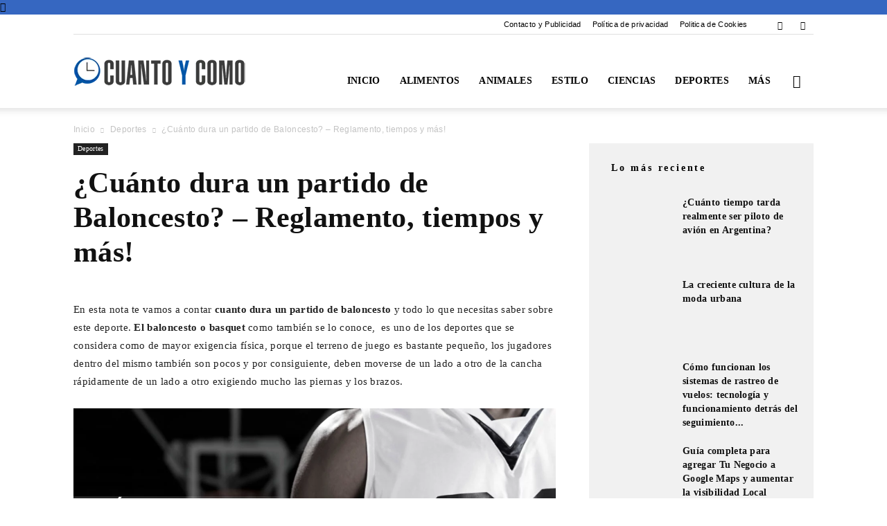

--- FILE ---
content_type: text/html; charset=UTF-8
request_url: https://cuantoycomo.com/cuanto-dura-un-partido-de-baloncesto/
body_size: 45488
content:
<!doctype html >
<!--[if IE 8]><html class="ie8" lang="en"> <![endif]-->
<!--[if IE 9]><html class="ie9" lang="en"> <![endif]-->
<!--[if gt IE 8]><!--><html lang="es"> <!--<![endif]--><head><script data-no-optimize="1">var litespeed_docref=sessionStorage.getItem("litespeed_docref");litespeed_docref&&(Object.defineProperty(document,"referrer",{get:function(){return litespeed_docref}}),sessionStorage.removeItem("litespeed_docref"));</script> <title>¿Cuánto dura un partido de Baloncesto? Tiempos y Reglas 2026</title><meta charset="UTF-8" /><meta name="viewport" content="width=device-width, initial-scale=1.0"><link rel="pingback" href="https://cuantoycomo.com/xmlrpc.php" /><meta name='robots' content='index, follow, max-image-preview:large, max-snippet:-1, max-video-preview:-1' /><link rel="icon" type="image/png" href="https://cuantoycomo.com/wp-content/uploads/2020/08/cropped-favicon.png"><meta name="description" content="Te respondo ⭐ Cuánto dura un partido de Baloncesto ⭐ Sus reglamentos, tiempos, como se juega el partido de NBA, y mas ➡️ ACTUALIZADO 2026" /><link rel="canonical" href="https://cuantoycomo.com/cuanto-dura-un-partido-de-baloncesto/" /><meta property="og:locale" content="es_ES" /><meta property="og:type" content="article" /><meta property="og:title" content="¿Cuánto dura un partido de Baloncesto? Tiempos y Reglas 2026" /><meta property="og:description" content="Te respondo ⭐ Cuánto dura un partido de Baloncesto ⭐ Sus reglamentos, tiempos, como se juega el partido de NBA, y mas ➡️ ACTUALIZADO 2026" /><meta property="og:url" content="https://cuantoycomo.com/cuanto-dura-un-partido-de-baloncesto/" /><meta property="og:site_name" content="Cuánto y Como" /><meta property="article:publisher" content="https://www.facebook.com/cuantodurapuntocom" /><meta property="article:published_time" content="2022-06-09T11:44:00+00:00" /><meta property="article:modified_time" content="2022-06-10T13:04:34+00:00" /><meta property="og:image" content="https://cuantoycomo.com/wp-content/uploads/2015/02/cuanto-dura-un-partido-de-baloncesto.jpg" /><meta property="og:image:width" content="1200" /><meta property="og:image:height" content="722" /><meta property="og:image:type" content="image/jpeg" /><meta name="author" content="Hernán" /><meta name="twitter:label1" content="Escrito por" /><meta name="twitter:data1" content="Hernán" /><meta name="twitter:label2" content="Tiempo de lectura" /><meta name="twitter:data2" content="9 minutos" /> <script type="application/ld+json" class="yoast-schema-graph">{"@context":"https://schema.org","@graph":[{"@type":"Article","@id":"https://cuantoycomo.com/cuanto-dura-un-partido-de-baloncesto/#article","isPartOf":{"@id":"https://cuantoycomo.com/cuanto-dura-un-partido-de-baloncesto/"},"author":{"name":"Hernán","@id":"https://cuantoycomo.com/#/schema/person/9e5bb32c2c1bc7607384ea6ed2f85042"},"headline":"¿Cuánto dura un partido de Baloncesto? &#8211; Reglamento, tiempos y más!","datePublished":"2022-06-09T11:44:00+00:00","dateModified":"2022-06-10T13:04:34+00:00","mainEntityOfPage":{"@id":"https://cuantoycomo.com/cuanto-dura-un-partido-de-baloncesto/"},"wordCount":1800,"commentCount":2,"publisher":{"@id":"https://cuantoycomo.com/#organization"},"image":{"@id":"https://cuantoycomo.com/cuanto-dura-un-partido-de-baloncesto/#primaryimage"},"thumbnailUrl":"https://cuantoycomo.com/wp-content/uploads/2015/02/cuanto-dura-un-partido-de-baloncesto.jpg","articleSection":["Deportes"],"inLanguage":"es","potentialAction":[{"@type":"CommentAction","name":"Comment","target":["https://cuantoycomo.com/cuanto-dura-un-partido-de-baloncesto/#respond"]}]},{"@type":"WebPage","@id":"https://cuantoycomo.com/cuanto-dura-un-partido-de-baloncesto/","url":"https://cuantoycomo.com/cuanto-dura-un-partido-de-baloncesto/","name":"¿Cuánto dura un partido de Baloncesto? Tiempos y Reglas 2026","isPartOf":{"@id":"https://cuantoycomo.com/#website"},"primaryImageOfPage":{"@id":"https://cuantoycomo.com/cuanto-dura-un-partido-de-baloncesto/#primaryimage"},"image":{"@id":"https://cuantoycomo.com/cuanto-dura-un-partido-de-baloncesto/#primaryimage"},"thumbnailUrl":"https://cuantoycomo.com/wp-content/uploads/2015/02/cuanto-dura-un-partido-de-baloncesto.jpg","datePublished":"2022-06-09T11:44:00+00:00","dateModified":"2022-06-10T13:04:34+00:00","description":"Te respondo ⭐ Cuánto dura un partido de Baloncesto ⭐ Sus reglamentos, tiempos, como se juega el partido de NBA, y mas ➡️ ACTUALIZADO 2026","breadcrumb":{"@id":"https://cuantoycomo.com/cuanto-dura-un-partido-de-baloncesto/#breadcrumb"},"inLanguage":"es","potentialAction":[{"@type":"ReadAction","target":["https://cuantoycomo.com/cuanto-dura-un-partido-de-baloncesto/"]}]},{"@type":"ImageObject","inLanguage":"es","@id":"https://cuantoycomo.com/cuanto-dura-un-partido-de-baloncesto/#primaryimage","url":"https://cuantoycomo.com/wp-content/uploads/2015/02/cuanto-dura-un-partido-de-baloncesto.jpg","contentUrl":"https://cuantoycomo.com/wp-content/uploads/2015/02/cuanto-dura-un-partido-de-baloncesto.jpg","width":1200,"height":722,"caption":"cuanto dura un partido de baloncesto"},{"@type":"BreadcrumbList","@id":"https://cuantoycomo.com/cuanto-dura-un-partido-de-baloncesto/#breadcrumb","itemListElement":[{"@type":"ListItem","position":1,"name":"Inicio","item":"https://cuantoycomo.com/"},{"@type":"ListItem","position":2,"name":"Deportes","item":"https://cuantoycomo.com/deportes/"},{"@type":"ListItem","position":3,"name":"¿Cuánto dura un partido de Baloncesto? &#8211; Reglamento, tiempos y más!"}]},{"@type":"WebSite","@id":"https://cuantoycomo.com/#website","url":"https://cuantoycomo.com/","name":"Cuánto y Como","description":"Respuestas claras y practicas a todos tus preguntas","publisher":{"@id":"https://cuantoycomo.com/#organization"},"potentialAction":[{"@type":"SearchAction","target":{"@type":"EntryPoint","urlTemplate":"https://cuantoycomo.com/?s={search_term_string}"},"query-input":{"@type":"PropertyValueSpecification","valueRequired":true,"valueName":"search_term_string"}}],"inLanguage":"es"},{"@type":"Organization","@id":"https://cuantoycomo.com/#organization","name":"CuantoyComo.com","url":"https://cuantoycomo.com/","logo":{"@type":"ImageObject","inLanguage":"es","@id":"https://cuantoycomo.com/#/schema/logo/image/","url":"https://cuantoycomo.com/wp-content/uploads/2017/02/logos.png","contentUrl":"https://cuantoycomo.com/wp-content/uploads/2017/02/logos.png","width":350,"height":62,"caption":"CuantoyComo.com"},"image":{"@id":"https://cuantoycomo.com/#/schema/logo/image/"},"sameAs":["https://www.facebook.com/cuantodurapuntocom"]},{"@type":"Person","@id":"https://cuantoycomo.com/#/schema/person/9e5bb32c2c1bc7607384ea6ed2f85042","name":"Hernán","image":{"@type":"ImageObject","inLanguage":"es","@id":"https://cuantoycomo.com/#/schema/person/image/","url":"https://cuantoycomo.com/wp-content/litespeed/avatar/6ab5342322f541258e81d305fad338aa.jpg?ver=1768323206","contentUrl":"https://cuantoycomo.com/wp-content/litespeed/avatar/6ab5342322f541258e81d305fad338aa.jpg?ver=1768323206","caption":"Hernán"},"description":"¡Hola! Soy Hernán, periodista de profesión y apasionado escritor en mi tiempo libre. Llevo más de 6 años creando contenidos de calidad en diversos medios, siempre con la intención de informar y entretener. Me encanta conectar con mis lectores y compartir mis experiencias"}]}</script> <link rel='dns-prefetch' href='//fonts.googleapis.com' /><link rel="alternate" type="application/rss+xml" title="Cuánto y Como &raquo; Feed" href="https://cuantoycomo.com/feed/" /><link rel="alternate" type="application/rss+xml" title="Cuánto y Como &raquo; Feed de los comentarios" href="https://cuantoycomo.com/comments/feed/" /><link rel="alternate" type="application/rss+xml" title="Cuánto y Como &raquo; Comentario ¿Cuánto dura un partido de Baloncesto? &#8211; Reglamento, tiempos y más! del feed" href="https://cuantoycomo.com/cuanto-dura-un-partido-de-baloncesto/feed/" /><link rel="alternate" title="oEmbed (JSON)" type="application/json+oembed" href="https://cuantoycomo.com/wp-json/oembed/1.0/embed?url=https%3A%2F%2Fcuantoycomo.com%2Fcuanto-dura-un-partido-de-baloncesto%2F" /><link rel="alternate" title="oEmbed (XML)" type="text/xml+oembed" href="https://cuantoycomo.com/wp-json/oembed/1.0/embed?url=https%3A%2F%2Fcuantoycomo.com%2Fcuanto-dura-un-partido-de-baloncesto%2F&#038;format=xml" /><style id="litespeed-ccss">ul{box-sizing:border-box}:root{--wp--preset--font-size--normal:16px;--wp--preset--font-size--huge:42px}.aligncenter{clear:both}body{--wp--preset--color--black:#000;--wp--preset--color--cyan-bluish-gray:#abb8c3;--wp--preset--color--white:#fff;--wp--preset--color--pale-pink:#f78da7;--wp--preset--color--vivid-red:#cf2e2e;--wp--preset--color--luminous-vivid-orange:#ff6900;--wp--preset--color--luminous-vivid-amber:#fcb900;--wp--preset--color--light-green-cyan:#7bdcb5;--wp--preset--color--vivid-green-cyan:#00d084;--wp--preset--color--pale-cyan-blue:#8ed1fc;--wp--preset--color--vivid-cyan-blue:#0693e3;--wp--preset--color--vivid-purple:#9b51e0;--wp--preset--gradient--vivid-cyan-blue-to-vivid-purple:linear-gradient(135deg,rgba(6,147,227,1) 0%,#9b51e0 100%);--wp--preset--gradient--light-green-cyan-to-vivid-green-cyan:linear-gradient(135deg,#7adcb4 0%,#00d082 100%);--wp--preset--gradient--luminous-vivid-amber-to-luminous-vivid-orange:linear-gradient(135deg,rgba(252,185,0,1) 0%,rgba(255,105,0,1) 100%);--wp--preset--gradient--luminous-vivid-orange-to-vivid-red:linear-gradient(135deg,rgba(255,105,0,1) 0%,#cf2e2e 100%);--wp--preset--gradient--very-light-gray-to-cyan-bluish-gray:linear-gradient(135deg,#eee 0%,#a9b8c3 100%);--wp--preset--gradient--cool-to-warm-spectrum:linear-gradient(135deg,#4aeadc 0%,#9778d1 20%,#cf2aba 40%,#ee2c82 60%,#fb6962 80%,#fef84c 100%);--wp--preset--gradient--blush-light-purple:linear-gradient(135deg,#ffceec 0%,#9896f0 100%);--wp--preset--gradient--blush-bordeaux:linear-gradient(135deg,#fecda5 0%,#fe2d2d 50%,#6b003e 100%);--wp--preset--gradient--luminous-dusk:linear-gradient(135deg,#ffcb70 0%,#c751c0 50%,#4158d0 100%);--wp--preset--gradient--pale-ocean:linear-gradient(135deg,#fff5cb 0%,#b6e3d4 50%,#33a7b5 100%);--wp--preset--gradient--electric-grass:linear-gradient(135deg,#caf880 0%,#71ce7e 100%);--wp--preset--gradient--midnight:linear-gradient(135deg,#020381 0%,#2874fc 100%);--wp--preset--font-size--small:11px;--wp--preset--font-size--medium:20px;--wp--preset--font-size--large:32px;--wp--preset--font-size--x-large:42px;--wp--preset--font-size--regular:15px;--wp--preset--font-size--larger:50px;--wp--preset--spacing--20:.44rem;--wp--preset--spacing--30:.67rem;--wp--preset--spacing--40:1rem;--wp--preset--spacing--50:1.5rem;--wp--preset--spacing--60:2.25rem;--wp--preset--spacing--70:3.38rem;--wp--preset--spacing--80:5.06rem;--wp--preset--shadow--natural:6px 6px 9px rgba(0,0,0,.2);--wp--preset--shadow--deep:12px 12px 50px rgba(0,0,0,.4);--wp--preset--shadow--sharp:6px 6px 0px rgba(0,0,0,.2);--wp--preset--shadow--outlined:6px 6px 0px -3px rgba(255,255,255,1),6px 6px rgba(0,0,0,1);--wp--preset--shadow--crisp:6px 6px 0px rgba(0,0,0,1)}#cookie-law-info-bar{font-size:15px;margin:0 auto;padding:12px 10px;position:absolute;text-align:center;box-sizing:border-box;width:100%;z-index:9999;display:none;left:0;font-weight:300;box-shadow:0 -1px 10px 0 rgba(172,171,171,.3)}#cookie-law-info-bar span{vertical-align:middle}.cli-plugin-button,.cli-plugin-button:visited{display:inline-block;padding:9px 12px;color:#fff;text-decoration:none;position:relative;margin-left:5px;text-decoration:none}.cli-plugin-main-link{margin-left:0;font-weight:550;text-decoration:underline}.cli-plugin-button,.cli-plugin-button:visited,.medium.cli-plugin-button,.medium.cli-plugin-button:visited{font-size:13px;font-weight:400;line-height:1}.cli-plugin-button{margin-top:5px}.cli-bar-popup{-moz-background-clip:padding;-webkit-background-clip:padding;background-clip:padding-box;-webkit-border-radius:30px;-moz-border-radius:30px;border-radius:30px;padding:20px}.cli-container-fluid{padding-right:15px;padding-left:15px;margin-right:auto;margin-left:auto}.cli-row{display:-ms-flexbox;display:flex;-ms-flex-wrap:wrap;flex-wrap:wrap;margin-right:-15px;margin-left:-15px}.cli-align-items-stretch{-ms-flex-align:stretch!important;align-items:stretch!important}.cli-px-0{padding-left:0;padding-right:0}.cli-btn{font-size:14px;display:inline-block;font-weight:400;text-align:center;white-space:nowrap;vertical-align:middle;border:1px solid transparent;padding:.5rem 1.25rem;line-height:1;border-radius:.25rem}.cli-modal-backdrop{position:fixed;top:0;right:0;bottom:0;left:0;z-index:1040;background-color:#000;display:none}.cli-modal-backdrop.cli-fade{opacity:0}.cli-modal a{text-decoration:none}.cli-modal .cli-modal-dialog{position:relative;width:auto;margin:.5rem;font-family:-apple-system,BlinkMacSystemFont,"Segoe UI",Roboto,"Helvetica Neue",Arial,sans-serif,"Apple Color Emoji","Segoe UI Emoji","Segoe UI Symbol";font-size:1rem;font-weight:400;line-height:1.5;color:#212529;text-align:left;display:-ms-flexbox;display:flex;-ms-flex-align:center;align-items:center;min-height:calc(100% - (.5rem*2))}@media (min-width:576px){.cli-modal .cli-modal-dialog{max-width:500px;margin:1.75rem auto;min-height:calc(100% - (1.75rem*2))}}@media (min-width:992px){.cli-modal .cli-modal-dialog{max-width:900px}}.cli-modal-content{position:relative;display:-ms-flexbox;display:flex;-ms-flex-direction:column;flex-direction:column;width:100%;background-color:#fff;background-clip:padding-box;border-radius:.3rem;outline:0}.cli-modal .cli-modal-close{position:absolute;right:10px;top:10px;z-index:1;padding:0;background-color:transparent!important;border:0;-webkit-appearance:none;font-size:1.5rem;font-weight:700;line-height:1;color:#000;text-shadow:0 1px 0 #fff}.cli-switch{display:inline-block;position:relative;min-height:1px;padding-left:70px;font-size:14px}.cli-switch input[type=checkbox]{display:none}.cli-switch .cli-slider{background-color:#e3e1e8;height:24px;width:50px;bottom:0;left:0;position:absolute;right:0;top:0}.cli-switch .cli-slider:before{background-color:#fff;bottom:2px;content:"";height:20px;left:2px;position:absolute;width:20px}.cli-switch input:checked+.cli-slider{background-color:#00acad}.cli-switch input:checked+.cli-slider:before{transform:translateX(26px)}.cli-switch .cli-slider{border-radius:34px}.cli-switch .cli-slider:before{border-radius:50%}.cli-tab-content{background:#fff}.cli-tab-content{width:100%;padding:30px}@media (max-width:767px){.cli-tab-content{padding:30px 10px}}.cli-container-fluid{padding-right:15px;padding-left:15px;margin-right:auto;margin-left:auto}.cli-row{display:-ms-flexbox;display:flex;-ms-flex-wrap:wrap;flex-wrap:wrap;margin-right:-15px;margin-left:-15px}.cli-align-items-stretch{-ms-flex-align:stretch!important;align-items:stretch!important}.cli-px-0{padding-left:0;padding-right:0}.cli-btn{font-size:14px;display:inline-block;font-weight:400;text-align:center;white-space:nowrap;vertical-align:middle;border:1px solid transparent;padding:.5rem 1.25rem;line-height:1;border-radius:.25rem}.cli-modal-backdrop{position:fixed;top:0;right:0;bottom:0;left:0;z-index:1040;background-color:#000;-webkit-transform:scale(0);transform:scale(0)}.cli-modal-backdrop.cli-fade{opacity:0}.cli-modal{position:fixed;top:0;right:0;bottom:0;left:0;z-index:99999;transform:scale(0);overflow:hidden;outline:0;display:none}.cli-modal a{text-decoration:none}.cli-modal .cli-modal-dialog{position:relative;width:auto;margin:.5rem;font-family:inherit;font-size:1rem;font-weight:400;line-height:1.5;color:#212529;text-align:left;display:-ms-flexbox;display:flex;-ms-flex-align:center;align-items:center;min-height:calc(100% - (.5rem*2))}@media (min-width:576px){.cli-modal .cli-modal-dialog{max-width:500px;margin:1.75rem auto;min-height:calc(100% - (1.75rem*2))}}.cli-modal-content{position:relative;display:-ms-flexbox;display:flex;-ms-flex-direction:column;flex-direction:column;width:100%;background-color:#fff;background-clip:padding-box;border-radius:.2rem;box-sizing:border-box;outline:0}.cli-switch{display:inline-block;position:relative;min-height:1px;padding-left:38px;font-size:14px}.cli-switch input[type=checkbox]{display:none}.cli-switch .cli-slider{background-color:#e3e1e8;height:20px;width:38px;bottom:0;left:0;position:absolute;right:0;top:0}.cli-switch .cli-slider:before{background-color:#fff;bottom:2px;content:"";height:15px;left:3px;position:absolute;width:15px}.cli-switch input:checked+.cli-slider{background-color:#61a229}.cli-switch input:checked+.cli-slider:before{transform:translateX(18px)}.cli-switch .cli-slider{border-radius:34px;font-size:0}.cli-switch .cli-slider:before{border-radius:50%}.cli-tab-content{background:#fff}.cli-tab-content{width:100%;padding:5px 30px 5px 5px;box-sizing:border-box}@media (max-width:767px){.cli-tab-content{padding:30px 10px}}.cli-tab-footer .cli-btn{background-color:#00acad;padding:10px 15px;text-decoration:none}.cli-tab-footer .wt-cli-privacy-accept-btn{background-color:#61a229;color:#fff;border-radius:0}.cli-tab-footer{width:100%;text-align:right;padding:20px 0}.cli-col-12{width:100%}.cli-tab-header{display:flex;justify-content:space-between}.cli-tab-header a:before{width:10px;height:2px;left:0;top:calc(50% - 1px)}.cli-tab-header a:after{width:2px;height:10px;left:4px;top:calc(50% - 5px);-webkit-transform:none;transform:none}.cli-tab-header a:before{width:7px;height:7px;border-right:1px solid #4a6e78;border-bottom:1px solid #4a6e78;content:" ";transform:rotate(-45deg);margin-right:10px}.cli-tab-header a.cli-nav-link{position:relative;display:flex;align-items:center;font-size:14px;color:#000;text-transform:capitalize}.cli-tab-header{border-radius:5px;padding:12px 15px;background-color:#f2f2f2}.cli-modal .cli-modal-close{position:absolute;right:0;top:0;z-index:1;-webkit-appearance:none;width:40px;height:40px;padding:0;border-radius:50%;padding:10px;background:0 0;border:none;min-width:40px}.cli-tab-container h4{font-family:inherit;font-size:16px;margin-bottom:15px;margin:10px 0}#cliSettingsPopup .cli-tab-section-container{padding-top:12px}.cli-privacy-content-text{font-size:14px;line-height:1.4;margin-top:0;padding:0;color:#000}.cli-tab-content{display:none}.cli-tab-section .cli-tab-content{padding:10px 20px 5px}.cli-tab-section{margin-top:5px}@media (min-width:992px){.cli-modal .cli-modal-dialog{max-width:645px}}.cli-switch .cli-slider:after{content:attr(data-cli-disable);position:absolute;right:50px;color:#000;font-size:12px;text-align:right;min-width:80px}.cli-switch input:checked+.cli-slider:after{content:attr(data-cli-enable)}.cli-privacy-overview:not(.cli-collapsed) .cli-privacy-content{max-height:60px;overflow:hidden}a.cli-privacy-readmore{font-size:12px;margin-top:12px;display:inline-block;padding-bottom:0;color:#000;text-decoration:underline}.cli-modal-footer{position:relative}a.cli-privacy-readmore:before{content:attr(data-readmore-text)}.cli-modal-close svg{fill:#000}span.cli-necessary-caption{color:#000;font-size:12px}.cli-tab-container .cli-row{max-height:500px;overflow-y:auto}.wt-cli-sr-only{display:none;font-size:16px}.wt-cli-necessary-checkbox{display:none!important}.wt-cli-privacy-overview-actions{padding-bottom:0}.wt-cli-cookie-description{font-size:14px;line-height:1.4;margin-top:0;padding:0;color:#000}:root{--td_theme_color:#4db2ec;--td_grid_border_color:#ededed;--td_black:#222;--td_text_color:#111}html{font-family:sans-serif;-ms-text-size-adjust:100%;-webkit-text-size-adjust:100%}body{margin:0}article,figure,header{display:block}a{background-color:transparent}b,strong{font-weight:700}img{border:0}svg:not(:root){overflow:hidden}figure{margin:0}button,input,textarea{color:inherit;font:inherit;margin:0}button{overflow:visible}button{text-transform:none}button,html input[type=button],input[type=submit]{-webkit-appearance:button}button::-moz-focus-inner,input::-moz-focus-inner{border:0;padding:0}input{line-height:normal}input[type=checkbox]{box-sizing:border-box;padding:0}textarea{overflow:auto}*{-webkit-box-sizing:border-box;-moz-box-sizing:border-box;box-sizing:border-box}*:before,*:after{-webkit-box-sizing:border-box;-moz-box-sizing:border-box;box-sizing:border-box}img{max-width:100%;height:auto}.td-main-content-wrap{background-color:#fff}.td-page-meta{display:none}.td-container{width:1068px;margin-right:auto;margin-left:auto}.td-container:before,.td-container:after{display:table;content:'';line-height:0}.td-container:after{clear:both}.td-pb-row{*zoom:1;margin-right:-24px;margin-left:-24px;position:relative}.td-pb-row:before,.td-pb-row:after{display:table;content:''}.td-pb-row:after{clear:both}.td-pb-row [class*=td-pb-span]{display:block;min-height:1px;float:left;padding-right:24px;padding-left:24px;position:relative}@media (min-width:1019px) and (max-width:1140px){.td-pb-row [class*=td-pb-span]{padding-right:20px;padding-left:20px}}@media (min-width:768px) and (max-width:1018px){.td-pb-row [class*=td-pb-span]{padding-right:14px;padding-left:14px}}@media (max-width:767px){.td-pb-row [class*=td-pb-span]{padding-right:0;padding-left:0;float:none;width:100%}}.td-ss-main-sidebar{-webkit-backface-visibility:hidden;-webkit-perspective:1000}.td-pb-span4{width:33.33333333%}.td-pb-span8{width:66.66666667%}@media (min-width:1019px) and (max-width:1140px){.td-container{width:980px}.td-pb-row{margin-right:-20px;margin-left:-20px}}@media (min-width:768px) and (max-width:1018px){.td-container{width:740px}.td-pb-row{margin-right:-14px;margin-left:-14px}}@media (max-width:767px){.td-container{width:100%;padding-left:20px;padding-right:20px}.td-pb-row{width:100%;margin-left:0;margin-right:0}}.td-header-wrap{position:relative;z-index:2000}.td-header-row{*zoom:1;font-family:'Open Sans','Open Sans Regular',sans-serif}.td-header-row:before,.td-header-row:after{display:table;content:''}.td-header-row:after{clear:both}.td-header-row [class*=td-header-sp]{display:block;min-height:1px;float:left;padding-right:24px;padding-left:24px}@media (min-width:1019px) and (max-width:1140px){.td-header-row [class*=td-header-sp]{padding-right:20px;padding-left:20px}}@media (min-width:768px) and (max-width:1018px){.td-header-row [class*=td-header-sp]{padding-right:14px;padding-left:14px}}@media (max-width:767px){.td-header-row [class*=td-header-sp]{padding-right:0;padding-left:0;float:none;width:100%}}.td-header-gradient:before{content:"";background:transparent url('[data-uri]');width:100%;height:12px;position:absolute;left:0;bottom:-12px;z-index:1}@media (max-width:767px){#td-header-search-button{display:none}}#td-header-search-button-mob{display:none}@media (max-width:767px){#td-header-search-button-mob{display:block}}@media (min-width:768px){.td-drop-down-search .td-search-form{margin:20px}}.td-header-wrap .td-drop-down-search{position:absolute;top:100%;right:0;visibility:hidden;opacity:0;transform:translate3d(0,20px,0);-webkit-transform:translate3d(0,20px,0);background-color:#fff;-webkit-box-shadow:0 2px 6px rgba(0,0,0,.2);box-shadow:0 2px 6px rgba(0,0,0,.2);border-top:0;width:342px}.td-header-wrap .td-drop-down-search .btn{position:absolute;height:32px;min-width:67px;line-height:17px;padding:7px 15px 8px;text-shadow:none;vertical-align:top;right:20px;margin:0!important}.td-header-wrap .td-drop-down-search:before{position:absolute;top:-9px;right:19px;display:block;content:'';width:0;height:0;border-style:solid;border-width:0 5.5px 6px;border-color:transparent transparent var(--td_theme_color,#4db2ec) transparent}.td-header-wrap .td-drop-down-search:after{position:absolute;top:-3px;display:block;content:'';right:0;left:0;margin:0 auto;width:100%;height:3px;background-color:var(--td_theme_color,#4db2ec)}.td-header-wrap #td-header-search{width:235px;height:32px;margin:0;border-right:0;line-height:17px;border-color:#eaeaea!important}@media (max-width:767px){.td-header-wrap #td-header-search{width:91%;font-size:16px}}.td-header-menu-wrap-full{z-index:9998;position:relative}@media (max-width:767px){.td-header-wrap .td-header-menu-wrap-full,.td-header-wrap .td-header-menu-wrap,.td-header-wrap .td-header-main-menu{background-color:var(--td_mobile_menu_color,#222)!important;height:54px!important}.header-search-wrap .td-icon-search{color:var(--td_mobile_icons_color,#fff)!important}}.td-header-wrap .td-header-menu-wrap-full{background-color:#fff}.td-header-main-menu{position:relative;z-index:999;padding-right:48px}@media (max-width:767px){.td-header-main-menu{padding-right:64px;padding-left:2px}}.sf-menu,.sf-menu ul,.sf-menu li{margin:0;list-style:none}@media (max-width:767px){.sf-menu{display:none}}.sf-menu ul{position:absolute;top:-999em;width:10em}.sf-menu>li.td-normal-menu>ul.sub-menu{left:-15px}@media (min-width:768px) and (max-width:1018px){.sf-menu>li.td-normal-menu>ul.sub-menu{left:-5px}}.sf-menu ul li{width:100%}.sf-menu li{float:left;position:relative}.sf-menu .td-menu-item>a{display:block;position:relative}.sf-menu>li>a{padding:0 14px;line-height:48px;font-size:14px;color:#000;font-weight:700;text-transform:uppercase;-webkit-backface-visibility:hidden}@media (min-width:768px) and (max-width:1018px){.sf-menu>li>a{padding:0 9px;font-size:11px}}.sf-menu>li>a:after{background-color:transparent;content:'';width:0;height:3px;position:absolute;bottom:0;left:0;right:0;margin:0 auto;-webkit-transform:translate3d(0,0,0);transform:translate3d(0,0,0)}#td-header-menu{display:inline-block;vertical-align:top}.td-normal-menu ul{box-shadow:1px 1px 4px rgba(0,0,0,.15)}.sf-menu .td-normal-menu ul{padding:15px 0}@media (min-width:768px) and (max-width:1018px){.sf-menu .td-normal-menu ul{padding:8px 0}}.sf-menu ul{background-color:#fff}.sf-menu ul .td-menu-item>a{padding:7px 30px;font-size:12px;line-height:20px;color:#111}@media (min-width:768px) and (max-width:1018px){.sf-menu ul .td-menu-item>a{padding:5px 16px 6px;font-size:11px}}.sf-menu .sub-menu{-webkit-backface-visibility:hidden}.header-search-wrap{position:absolute;top:0;right:0;z-index:999}.header-search-wrap .td-icon-search{display:inline-block;font-size:19px;width:48px;line-height:48px;text-align:center}@media (min-width:768px) and (max-width:1018px){.header-search-wrap .td-icon-search{font-size:15px}}@media (max-width:767px){.header-search-wrap .td-icon-search{height:54px;width:54px;line-height:54px;font-size:22px;margin-right:2px}}#td-outer-wrap{overflow:hidden}@media (max-width:767px){#td-outer-wrap{margin:auto;width:100%;-webkit-transform-origin:50% 200px 0;transform-origin:50% 200px 0}}#td-top-mobile-toggle{display:none}@media (max-width:767px){#td-top-mobile-toggle{display:inline-block;position:relative}}#td-top-mobile-toggle a{display:inline-block}#td-top-mobile-toggle i{font-size:27px;width:64px;line-height:54px;height:54px;display:inline-block;padding-top:1px;color:var(--td_mobile_icons_color,#fff)}.td-menu-background{background-repeat:var(--td_mobile_background_repeat,no-repeat);background-size:var(--td_mobile_background_size,cover);background-position:var(--td_mobile_background_size,center top);position:fixed;top:0;display:block;width:100%;height:113%;z-index:9999;visibility:hidden;transform:translate3d(-100%,0,0);-webkit-transform:translate3d(-100%,0,0)}.td-menu-background:before{content:'';width:100%;height:100%;position:absolute;top:0;left:0;opacity:.98;background:#313b45;background:-webkit-gradient(left top,left bottom,color-stop(0%,var(--td_mobile_gradient_one_mob,#313b45)),color-stop(100%,var(--td_mobile_gradient_two_mob,#3393b8)));background:linear-gradient(to bottom,var(--td_mobile_gradient_one_mob,#313b45) 0%,var(--td_mobile_gradient_two_mob,#3393b8) 100%);filter:progid:DXImageTransform.Microsoft.gradient(startColorstr='var(--td_mobile_gradient_one_mob, #313b45)',endColorstr='var(--td_mobile_gradient_two_mob, #3393b8)',GradientType=0)}#td-mobile-nav{padding:0;position:fixed;width:100%;height:calc(100% + 1px);top:0;z-index:9999;visibility:hidden;transform:translate3d(-99%,0,0);-webkit-transform:translate3d(-99%,0,0);left:-1%;font-family:-apple-system,".SFNSText-Regular","San Francisco","Roboto","Segoe UI","Helvetica Neue","Lucida Grande",sans-serif}#td-mobile-nav{height:1px;overflow:hidden}#td-mobile-nav .td-menu-socials{padding:0 65px 0 20px;overflow:hidden;height:60px}#td-mobile-nav .td-social-icon-wrap{margin:20px 5px 0 0;display:inline-block}#td-mobile-nav .td-social-icon-wrap i{border:none;background-color:transparent;font-size:14px;width:40px;height:40px;line-height:38px;color:var(--td_mobile_text_color,#fff);vertical-align:middle}.td-mobile-close{position:absolute;right:1px;top:0;z-index:1000}.td-mobile-close .td-icon-close-mobile{height:70px;width:70px;line-height:70px;font-size:21px;color:var(--td_mobile_text_color,#fff);top:4px;position:relative}.td-mobile-content{padding:20px 20px 0}.td-mobile-container{padding-bottom:20px;position:relative}.td-mobile-content ul{list-style:none;margin:0;padding:0}.td-mobile-content li{float:none;margin-left:0;-webkit-touch-callout:none}.td-mobile-content li a{display:block;line-height:21px;font-size:21px;color:var(--td_mobile_text_color,#fff);margin-left:0;padding:12px 30px 12px 12px;font-weight:700}.td-mobile-content .td-icon-menu-right{display:none;position:absolute;top:10px;right:-4px;z-index:1000;font-size:14px;padding:6px 12px;float:right;color:var(--td_mobile_text_color,#fff);-webkit-transform-origin:50% 48% 0px;transform-origin:50% 48% 0px;transform:rotate(-90deg);-webkit-transform:rotate(-90deg)}.td-mobile-content .td-icon-menu-right:before{content:'\e83d'}.td-mobile-content .sub-menu{max-height:0;overflow:hidden;opacity:0}.td-mobile-content .sub-menu a{padding:9px 26px 9px 36px!important;line-height:19px;font-size:16px;font-weight:400}.td-mobile-content .menu-item-has-children a{width:100%;z-index:1}.td-mobile-container{opacity:1}.td-search-wrap-mob{padding:0;position:absolute;width:100%;height:auto;top:0;text-align:center;z-index:9999;visibility:hidden;color:var(--td_mobile_text_color,#fff);font-family:-apple-system,".SFNSText-Regular","San Francisco","Roboto","Segoe UI","Helvetica Neue","Lucida Grande",sans-serif}.td-search-wrap-mob .td-drop-down-search{opacity:0;visibility:hidden;-webkit-backface-visibility:hidden;position:relative}.td-search-wrap-mob #td-header-search-mob{color:var(--td_mobile_text_color,#fff);font-weight:700;font-size:26px;height:40px;line-height:36px;border:0;background:0 0;outline:0;margin:8px 0;padding:0;text-align:center}.td-search-wrap-mob .td-search-input{margin:0 5%;position:relative}.td-search-wrap-mob .td-search-input span{opacity:.8;font-size:12px}.td-search-wrap-mob .td-search-input:before,.td-search-wrap-mob .td-search-input:after{content:'';position:absolute;display:block;width:100%;height:1px;background-color:var(--td_mobile_text_color,#fff);bottom:0;left:0;opacity:.2}.td-search-wrap-mob .td-search-input:after{opacity:.8;transform:scaleX(0);-webkit-transform:scaleX(0)}.td-search-wrap-mob .td-search-form{margin-bottom:30px}.td-search-background{background-repeat:no-repeat;background-size:cover;background-position:center top;position:fixed;top:0;display:block;width:100%;height:113%;z-index:9999;transform:translate3d(100%,0,0);-webkit-transform:translate3d(100%,0,0);visibility:hidden}.td-search-background:before{content:'';width:100%;height:100%;position:absolute;top:0;left:0;opacity:.98;background:#313b45;background:-webkit-gradient(left top,left bottom,color-stop(0%,var(--td_mobile_gradient_one_mob,#313b45)),color-stop(100%,var(--td_mobile_gradient_two_mob,#3393b8)));background:linear-gradient(to bottom,var(--td_mobile_gradient_one_mob,#313b45) 0%,var(--td_mobile_gradient_two_mob,#3393b8) 100%);filter:progid:DXImageTransform.Microsoft.gradient(startColorstr='var(--td_mobile_gradient_one_mob, #313b45)',endColorstr='var(--td_mobile_gradient_two_mob, #3393b8)',GradientType=0)}.td-search-close{text-align:right;z-index:1000}.td-search-close .td-icon-close-mobile{height:70px;width:70px;line-height:70px;font-size:21px;color:var(--td_mobile_text_color,#fff);position:relative;top:4px;right:0}.td-login-inputs{position:relative}body{font-family:Verdana,BlinkMacSystemFont,-apple-system,"Segoe UI",Roboto,Oxygen,Ubuntu,Cantarell,"Open Sans","Helvetica Neue",sans-serif;font-size:14px;line-height:21px}p{margin-top:0;margin-bottom:21px}a{color:var(--td_theme_color,#4db2ec);text-decoration:none}ins{background:#fff;text-decoration:none}ul{padding:0}ul li{line-height:24px;margin-left:21px}h1,h3,h4{font-family:'Roboto',sans-serif;color:var(--td_text_color,#111);font-weight:400;margin:6px 0}h3>a{color:var(--td_text_color,#111)}h1{font-size:32px;line-height:40px;margin-top:33px;margin-bottom:23px}h3{font-size:22px;line-height:30px;margin-top:27px;margin-bottom:17px}h4{font-size:19px;line-height:29px;margin-top:24px;margin-bottom:14px}textarea{font-size:12px;line-height:21px;color:#444;border:1px solid #e1e1e1;width:100%;max-width:100%;height:168px;min-height:168px;padding:6px 9px}@media (max-width:767px){textarea{font-size:16px}}input[type=submit]{font-family:'Roboto',sans-serif;font-size:13px;background-color:var(--td_black,#222);border-radius:0;color:#fff;border:none;padding:8px 15px;font-weight:500}input[type=text]{font-size:12px;line-height:21px;color:#444;border:1px solid #e1e1e1;width:100%;max-width:100%;height:34px;padding:3px 9px}@media (max-width:767px){input[type=text]{font-size:16px}}input[type=password]{width:100%;position:relative;top:0;display:inline-table;vertical-align:middle;font-size:12px;line-height:21px;color:#444;border:1px solid #ccc;max-width:100%;height:34px;padding:3px 9px;margin-bottom:10px}@media (max-width:767px){input[type=password]{font-size:16px}}.tagdiv-type{font-size:15px;line-height:1.74;color:#222}.tagdiv-type img{margin-bottom:21px}.tagdiv-type figure img{margin-bottom:0}.tagdiv-type p{margin-bottom:26px}.wp-caption{text-align:center;max-width:100%}.wp-caption img{max-width:100%!important}.aligncenter{text-align:center;clear:both;display:block;margin:6px auto}figure.aligncenter{margin-bottom:0}.td_module_wrap{position:relative;padding-bottom:35px}.td_module_wrap .entry-title{font-size:21px;line-height:25px;margin:0 0 6px}.entry-title{word-wrap:break-word}.td-module-thumb{position:relative;margin-bottom:13px}.td-module-thumb .entry-thumb{display:block}.td-module-meta-info{font-family:'Open Sans','Open Sans Regular',sans-serif;font-size:11px;margin-bottom:7px;line-height:1;min-height:17px}.td_module_wrap.td-meta-info-hide .td-module-meta-info{min-height:1px;margin-top:-4px}.td-excerpt{font-size:13px;color:#767676;font-family:'Open Sans','Open Sans Regular',sans-serif;word-wrap:break-word;overflow-wrap:anywhere;margin-top:9px}.block-title{font-family:'Roboto',sans-serif;font-size:14px;line-height:1;margin-top:0;margin-bottom:26px;border-bottom:2px solid var(--td_header_color,var(--td_black,#222))}.block-title>span{line-height:17px;display:inline-block;padding:7px 12px 4px;background-color:var(--td_header_color,var(--td_black,#222));color:var(--td_text_header_color,#fff)}.td-block-title span{display:inline-block}.td_block_template_1 .block-title{text-align:left}.td-main-content-wrap{padding-bottom:40px}@media (max-width:767px){.td-main-content-wrap{padding-bottom:26px}}.td-ss-main-sidebar{perspective:unset!important}.td-crumb-container{min-height:35px;margin-bottom:9px;padding-top:21px}@media (min-width:768px) and (max-width:1018px){.td-crumb-container{padding-top:16px}}@media (max-width:767px){.td-crumb-container{padding-top:11px}}@media (max-width:767px){.single-post .td-bred-no-url-last{display:none}}.entry-crumbs{font-family:'Open Sans','Open Sans Regular',sans-serif;font-size:12px;color:#c3c3c3;line-height:18px;padding-top:1px;padding-bottom:2px}.entry-crumbs a{color:#c3c3c3}.entry-crumbs .td-bread-sep{font-size:8px;margin:0 5px}.td-category{list-style:none;font-family:'Open Sans','Open Sans Regular',sans-serif;font-size:10px;margin-top:0;margin-bottom:10px;line-height:1}.td-category li{display:inline-block;margin:0 5px 5px 0;line-height:1}.td-category a{color:#fff;background-color:var(--td_black,#222);padding:3px 6px 4px;white-space:nowrap;display:inline-block}@media (max-width:767px){.single .td-category{margin-bottom:0}}.post{background-color:var(--td_container_transparent,#fff)}.post header .entry-title{margin-top:0;margin-bottom:7px;word-wrap:break-word;font-size:41px;line-height:50px}@media (max-width:1018px){.post header .entry-title{font-size:32px;line-height:36px}}@media (max-width:767px){.post header .entry-title{margin-top:3px;margin-bottom:9px}}header .td-module-meta-info{margin-bottom:16px}.td-next-prev-separator{display:none}.td-post-content{margin-top:21px;padding-bottom:16px}@media (max-width:767px){.td-post-content{margin-top:16px}}.td-post-content p{word-wrap:break-word}.td-post-content img{display:block}@media (max-width:1018px){.td-post-template-default .td-post-header header .entry-title{font-size:32px;line-height:36px}}#cancel-comment-reply-link{font-size:12px;font-weight:400;color:var(--td_text_color,#111);margin-left:10px}.comment-form .td-warning-comment,.comment-form .td-warning-author,.comment-form .td-warning-email,.comment-form .td-warning-email-error{display:none}.comment-form textarea{display:block}[class^=td-icon-]:before,[class*=" td-icon-"]:before{font-family:'newspaper';speak:none;font-style:normal;font-weight:400;font-variant:normal;text-transform:none;line-height:1;text-align:center;-webkit-font-smoothing:antialiased;-moz-osx-font-smoothing:grayscale}[class*=td-icon-]{line-height:1;text-align:center;display:inline-block}.td-icon-right:before{content:'\e803'}.td-icon-menu-up:before{content:'\e809'}.td-icon-search:before{content:'\e80a'}.td-icon-menu-right:before{content:'\e80d'}.td-icon-facebook:before{content:'\e818'}.td-icon-pinterest:before{content:'\e825'}.td-icon-mobile:before{content:'\e83e'}.td-icon-close-mobile:before{content:'\e900'}.td-icon-modal-back:before{content:'\e901'}.td_block_wrap{margin-bottom:48px;position:relative;clear:both}@media (max-width:767px){.td_block_wrap{margin-bottom:32px}}.td-block-title-wrap{position:relative}.mfp-hide{display:none!important}button::-moz-focus-inner{padding:0;border:0}.white-popup-block{position:relative;margin:0 auto;max-width:500px;min-height:500px;font-family:'Open Sans','Open Sans Regular',sans-serif;text-align:center;color:#fff;vertical-align:top;-webkit-box-shadow:0px 0px 20px 0px rgba(0,0,0,.2);box-shadow:0px 0px 20px 0px rgba(0,0,0,.2);padding:0 0 24px;overflow:hidden}.white-popup-block:after{content:'';width:100%;height:100%;position:absolute;top:0;left:0;display:block;background:var(--td_login_gradient_one,rgba(0,69,130,.8));background:-webkit-gradient(left bottom,right top,color-stop(0%,var(--td_login_gradient_one,rgba(0,69,130,.8))),color-stop(100%,var(--td_login_gradient_two,rgba(38,134,146,.8))));background:linear-gradient(45deg,var(--td_login_gradient_one,rgba(0,69,130,.8)) 0%,var(--td_login_gradient_two,rgba(38,134,146,.8)) 100%);filter:progid:DXImageTransform.Microsoft.gradient(startColorstr='#2a80cb',endColorstr='#42bdcd',GradientType=1);z-index:-2}.white-popup-block:before{content:'';width:100%;height:100%;position:absolute;top:0;left:0;display:block;background-repeat:var(--td_login_background_repeat,no-repeat);background-size:var(--td_login_background_size,cover);background-position:var(--td_login_background_position,top);opacity:var(--td_login_background_opacity,1);z-index:-3}#login_pass{display:none!important}.td-container-wrap{background-color:var(--td_container_transparent,#fff);margin-left:auto;margin-right:auto}.wpb_button{display:inline-block;font-family:'Open Sans','Open Sans Regular',sans-serif;font-weight:600;line-height:24px;text-shadow:none;border:none;border-radius:0;margin-bottom:21px}body.td-animation-stack-type0 .td-animation-stack .entry-thumb{opacity:0}html{font-family:sans-serif;-ms-text-size-adjust:100%;-webkit-text-size-adjust:100%}body{margin:0}article,figure,header{display:block}a{background-color:transparent}b,strong{font-weight:700}h1{font-size:2em;margin:.67em 0}img{border:0}svg:not(:root){overflow:hidden}figure{margin:0}button,input,textarea{color:inherit;font:inherit;margin:0}button{overflow:visible}button{text-transform:none}button,html input[type=button],input[type=submit]{-webkit-appearance:button}button::-moz-focus-inner,input::-moz-focus-inner{border:0;padding:0}input{line-height:normal}input[type=checkbox]{box-sizing:border-box;padding:0}textarea{overflow:auto}.td-header-sp-logo img{margin:auto;position:absolute;top:0;bottom:0;left:0;right:0}.td-main-menu-logo{display:none;float:left;margin-right:10px;height:48px}@media (max-width:767px){.td-main-menu-logo{display:block;margin-right:0;height:0}}.td-main-menu-logo a{line-height:48px}.td-main-menu-logo img{padding:3px 0;position:relative;vertical-align:middle;max-height:48px;width:auto}@media (max-width:767px){.td-main-menu-logo img{margin:auto;bottom:0;top:0;left:0;right:0;position:absolute;padding:0}}@media (max-width:1140px){.td-main-menu-logo img{max-width:180px}}.td-visual-hidden{border:0;width:1px;height:1px;margin:-1px;overflow:hidden;padding:0;position:absolute}.td-logo-in-header .td-sticky-disable.td-mobile-logo,.td-logo-in-header .td-sticky-disable.td-header-logo{display:none}@media (max-width:767px){.td-logo-in-header .td-sticky-disable.td-mobile-logo{display:block}}.td-header-top-menu-full{position:relative;z-index:9999}@media (max-width:767px){.td-header-top-menu-full{display:none}}.td-header-style-7 #td-header-menu{display:block}.td-header-style-7 .td-header-top-menu-full{background-color:#fff}.td-header-style-7 .td-header-top-menu-full a{color:#000}.td-header-style-7 .td-header-top-menu{color:#000;border-bottom:1px solid #e0e0e0}@media (max-width:767px){.td-header-style-7 .td-header-top-menu{padding:5px 0}}.td-header-style-7 .td-header-top-menu .td-social-icon-wrap .td-icon-font{color:#000}.td-header-style-7 .td-header-sp-logo{margin-right:42px;float:left;height:106px;padding:0}@media (min-width:1019px) and (max-width:1140px){.td-header-style-7 .td-header-sp-logo{margin-right:20px}}@media (min-width:768px) and (max-width:1018px){.td-header-style-7 .td-header-sp-logo{margin-right:10px;height:54px}}@media (max-width:767px){.td-header-style-7 .td-header-sp-logo{display:none}}.td-header-style-7 .td-header-sp-logo a{line-height:106px}@media (min-width:768px) and (max-width:1018px){.td-header-style-7 .td-header-sp-logo a{line-height:54px}}.td-header-style-7 .td-header-sp-logo img{width:auto;max-height:106px;position:relative;padding:6px 0;line-height:106px;vertical-align:middle}@media (min-width:768px) and (max-width:1018px){.td-header-style-7 .td-header-sp-logo img{max-width:140px;max-height:54px;line-height:54px;padding:3px 0}}@media (min-width:768px){.td-header-style-7 .td-header-sp-logo img{top:-1px}}.td-header-style-7 .td-main-menu-logo{display:none}@media (max-width:767px){.td-header-style-7 .td-main-menu-logo{display:block}}.td-header-style-7 .header-search-wrap{bottom:0;top:auto}.td-header-style-7 .header-search-wrap .td-icon-search{color:#000}@media (max-width:767px){.td-header-style-7 .header-search-wrap .td-icon-search{color:#fff}}.td-header-style-7 .header-search-wrap #td-header-search-button .td-icon-search{line-height:78px}@media (min-width:768px) and (max-width:1018px){.td-header-style-7 .header-search-wrap #td-header-search-button .td-icon-search{line-height:48px}}.td-header-style-7 .td-header-menu-wrap-full,.td-header-style-7 .td-header-main-menu{position:relative}.td-header-style-7 .sf-menu{margin-top:28px;float:right}@media (min-width:768px) and (max-width:1018px){.td-header-style-7 .sf-menu{margin-top:6px}}.td-header-style-7 .sf-menu>li>a{line-height:78px}@media (min-width:1019px) and (max-width:1140px){.td-header-style-7 .sf-menu>li>a{padding:0 12px}}@media (min-width:768px) and (max-width:1018px){.td-header-style-7 .sf-menu>li>a{line-height:48px}}@media (max-width:767px){.td-header-style-7 .td-header-main-menu{height:54px}}.td-header-top-menu{color:#fff;font-size:11px}.td-header-top-menu a{color:#fff}@media (min-width:1019px) and (max-width:1140px){.td-header-top-menu{overflow:visible}}.td-header-sp-top-menu{line-height:28px;padding:0!important;z-index:1000;float:left}@media (max-width:767px){.td-header-sp-top-menu{display:none!important}}.td-header-sp-top-widget{position:relative;line-height:28px;text-align:right;padding-left:0!important;padding-right:0!important}.td-header-sp-top-widget .td-social-icon-wrap .td-icon-font{vertical-align:middle}@media (max-width:767px){.td-header-sp-top-widget{width:100%;text-align:center}}.menu-top-container{display:inline-block;margin-right:16px}.top-header-menu{list-style:none;margin:0;display:inline-block}.top-header-menu li{display:inline-block;position:relative;margin-left:0}.top-header-menu li a{margin-right:16px;line-height:1}.top-header-menu>li{line-height:28px}.td-social-icon-wrap>a{display:inline-block}.td-social-icon-wrap .td-icon-font{font-size:12px;width:30px;height:24px;line-height:24px}@media (max-width:767px){.td-social-icon-wrap{margin:0 3px}}.top-bar-style-4 .td-header-sp-top-widget,.top-bar-style-4 .td-header-sp-top-menu{float:right}.td_module_16{padding-bottom:40px}@media (max-width:767px){.td_module_16{padding-bottom:26px}}.td_module_16 .td-module-thumb{position:absolute;left:0;top:0}@media (max-width:767px){.td_module_16 .td-module-thumb{width:80px}}.td_module_16 .item-details{margin-left:174px;min-height:150px}@media (max-width:767px){.td_module_16 .item-details{margin-left:95px;min-height:80px}}.td_module_16 .entry-title{font-size:22px;line-height:28px;margin-bottom:5px}@media (max-width:767px){.td_module_16 .entry-title{font-weight:500}}@media (max-width:500px){.td_module_16 .entry-title{font-size:17px;line-height:22px}}@media (max-width:767px){.td_module_16 .td-excerpt{display:none}}.td_block_21 .td_module_16 .td-module-meta-info{margin-bottom:0}.td_block_21.td-column-1 .td-module-thumb{width:100px}@media (min-width:768px) and (max-width:1018px){.td_block_21.td-column-1 .td-module-thumb{width:50px}}@media (max-width:767px){.td_block_21.td-column-1 .td-module-thumb{width:80px}}.td_block_21.td-column-1 .item-details{margin-left:115px;min-height:100px}@media (min-width:768px) and (max-width:1018px){.td_block_21.td-column-1 .item-details{margin-left:60px;min-height:50px}}@media (max-width:767px){.td_block_21.td-column-1 .item-details{margin-left:95px;min-height:80px}}.td_block_21.td-column-1 .entry-title{font-size:17px;line-height:23px;min-height:0;padding-left:0}@media (min-width:768px) and (max-width:1018px){.td_block_21.td-column-1 .entry-title{font-size:14px;line-height:21px}}@media (max-width:767px){.td_block_21.td-column-1 .entry-title{font-size:22px;line-height:28px;font-weight:500}}@media (max-width:500px){.td_block_21.td-column-1 .entry-title{font-size:17px;line-height:22px}}.td_block_21.td-column-1 .td-excerpt{display:none}.td_block_21.td-column-1 .td_module_16{padding-bottom:19px}.td_block_21 .td_module_wrap:last-child{padding-bottom:0}.td-pulldown-filter-list{display:none}.td-block-title span{display:inline-block}.td_block_template_1 .block-title{text-align:left}.td-blog-fitness{letter-spacing:.02rem}.td-blog-fitness .td_block_21{background-color:#f1f1f1;padding:20px}.td-blog-fitness .td_block_21 .td_module_16 .entry-title{font-size:14px;line-height:20px;font-weight:700}@media (min-width:768px) and (max-width:1018px){.td-blog-fitness .td_block_21 .td_module_16 .entry-title{font-size:12px;line-height:17px}}@media (max-width:767px){.td-blog-fitness .td_block_21 .td_module_16 .entry-title{font-size:16px;line-height:22px}}.td-blog-fitness .td_block_21 .td-block-title-wrap{text-align:center}.td-blog-fitness .td_block_21 .block-title{border-color:#f1f1f1}.td-blog-fitness .td_block_21 .block-title span{background-color:#f1f1f1;color:#000;letter-spacing:.2em;font-weight:600}.td-blog-fitness .td_block_wrap{margin-bottom:32px}.td-blog-fitness .td-main-content-wrap{padding:0}:root{--accent-color:#fff}.header-search-wrap .td-drop-down-search:after,.td-scroll-up{background-color:#3667c1}a{color:#3667c1}.header-search-wrap .td-drop-down-search:before{border-color:transparent transparent #3667c1}.block-title>span{background-color:#3667c1}.block-title{border-color:#3667c1}.td-menu-background:before,.td-search-background:before{background:rgba(0,0,0,.7);background:-moz-linear-gradient(top,rgba(0,0,0,.7) 0%,rgba(0,0,0,.8) 100%);background:-webkit-gradient(left top,left bottom,color-stop(0%,rgba(0,0,0,.7)),color-stop(100%,rgba(0,0,0,.8)));background:-webkit-linear-gradient(top,rgba(0,0,0,.7) 0%,rgba(0,0,0,.8) 100%);background:-o-linear-gradient(top,rgba(0,0,0,.7) 0%,rgba(0,0,0,.8) 100%);background:-ms-linear-gradient(top,rgba(0,0,0,.7) 0%,rgba(0,0,0,.8) 100%);background:linear-gradient(to bottom,rgba(0,0,0,.7) 0%,rgba(0,0,0,.8) 100%);filter:progid:DXImageTransform.Microsoft.gradient(startColorstr='rgba(0,0,0,0.7)',endColorstr='rgba(0,0,0,0.8)',GradientType=0)}.td-menu-background,.td-search-background{background-image:url('https://cuantoycomo.com/wp-content/uploads/2023/02/footer-cuanto.jpg')}ul.sf-menu>.menu-item>a{font-family:Poppins}.sf-menu ul .menu-item a{font-family:Poppins}body,p{font-family:Poppins}ul.sf-menu>.td-menu-item>a{font-family:Poppins}.sf-menu ul .td-menu-item a{font-family:Poppins}.td-theme-wrap .sf-menu .td-normal-menu .sub-menu{background-color:#000}.td-theme-wrap .sf-menu .td-normal-menu .sub-menu .td-menu-item>a{color:#fff}.block-title>span,.td-theme-wrap .td-block-title{font-family:Poppins}.td-excerpt{font-family:Poppins}.td_module_16 .td-module-title{font-family:Poppins;font-size:14px;font-weight:700}.td-post-template-default .td-post-header .entry-title{font-family:Poppins;font-size:42px;font-weight:600}.td-post-content p,.td-post-content{font-family:Poppins}.post .td-category a{font-family:Poppins}.header-search-wrap .td-drop-down-search:after,.td-scroll-up{background-color:#3667c1}a{color:#3667c1}.header-search-wrap .td-drop-down-search:before{border-color:transparent transparent #3667c1}.block-title>span{background-color:#3667c1}.block-title{border-color:#3667c1}.td-menu-background:before,.td-search-background:before{background:rgba(0,0,0,.7);background:-moz-linear-gradient(top,rgba(0,0,0,.7) 0%,rgba(0,0,0,.8) 100%);background:-webkit-gradient(left top,left bottom,color-stop(0%,rgba(0,0,0,.7)),color-stop(100%,rgba(0,0,0,.8)));background:-webkit-linear-gradient(top,rgba(0,0,0,.7) 0%,rgba(0,0,0,.8) 100%);background:-o-linear-gradient(top,rgba(0,0,0,.7) 0%,rgba(0,0,0,.8) 100%);background:-ms-linear-gradient(top,rgba(0,0,0,.7) 0%,rgba(0,0,0,.8) 100%);background:linear-gradient(to bottom,rgba(0,0,0,.7) 0%,rgba(0,0,0,.8) 100%);filter:progid:DXImageTransform.Microsoft.gradient(startColorstr='rgba(0,0,0,0.7)',endColorstr='rgba(0,0,0,0.8)',GradientType=0)}.td-menu-background,.td-search-background{background-image:url('https://cuantoycomo.com/wp-content/uploads/2023/02/footer-cuanto.jpg')}ul.sf-menu>.menu-item>a{font-family:Poppins}.sf-menu ul .menu-item a{font-family:Poppins}body,p{font-family:Poppins}ul.sf-menu>.td-menu-item>a{font-family:Poppins}.sf-menu ul .td-menu-item a{font-family:Poppins}.td-theme-wrap .sf-menu .td-normal-menu .sub-menu{background-color:#000}.td-theme-wrap .sf-menu .td-normal-menu .sub-menu .td-menu-item>a{color:#fff}.block-title>span,.td-theme-wrap .td-block-title{font-family:Poppins}.td-excerpt{font-family:Poppins}.td_module_16 .td-module-title{font-family:Poppins;font-size:14px;font-weight:700}.td-post-template-default .td-post-header .entry-title{font-family:Poppins;font-size:42px;font-weight:600}.td-post-content p,.td-post-content{font-family:Poppins}.post .td-category a{font-family:Poppins}.td-social-sharing-hidden ul{display:none}.td-social-network .td-social-but-text{border-top-right-radius:2px;border-bottom-right-radius:2px}.td-social-but-text{display:inline-block;position:relative}.td-social-but-text{margin-left:-6px;padding-left:12px;padding-right:17px;line-height:40px}.td-social-but-text:before{content:'';position:absolute;top:12px;left:0;width:1px;height:16px;background-color:#fff;opacity:.2;z-index:1}.td-ps-bg .td-social-facebook .td-social-but-text{background-color:#516eab}.td-ps-bg .td-social-twitter .td-social-but-text{background-color:#29c5f6}.td-ps-bg .td-social-pinterest .td-social-but-text{background-color:#ca212a}.td-ps-bg .td-social-whatsapp .td-social-but-text{background-color:#7bbf6a}.td-ps-bg .td-social-telegram .td-social-but-text{background-color:#179cde}.td-ps-notext .td-social-network .td-social-but-text{display:none}</style><link rel="preload" data-asynced="1" data-optimized="2" as="style" onload="this.onload=null;this.rel='stylesheet'" href="https://cuantoycomo.com/wp-content/litespeed/ucss/5925a817c45f94f5dd2ae2c2b2937ff2.css?ver=38886" /><script type="litespeed/javascript">!function(a){"use strict";var b=function(b,c,d){function e(a){return h.body?a():void setTimeout(function(){e(a)})}function f(){i.addEventListener&&i.removeEventListener("load",f),i.media=d||"all"}var g,h=a.document,i=h.createElement("link");if(c)g=c;else{var j=(h.body||h.getElementsByTagName("head")[0]).childNodes;g=j[j.length-1]}var k=h.styleSheets;i.rel="stylesheet",i.href=b,i.media="only x",e(function(){g.parentNode.insertBefore(i,c?g:g.nextSibling)});var l=function(a){for(var b=i.href,c=k.length;c--;)if(k[c].href===b)return a();setTimeout(function(){l(a)})};return i.addEventListener&&i.addEventListener("load",f),i.onloadcssdefined=l,l(f),i};"undefined"!=typeof exports?exports.loadCSS=b:a.loadCSS=b}("undefined"!=typeof global?global:this);!function(a){if(a.loadCSS){var b=loadCSS.relpreload={};if(b.support=function(){try{return a.document.createElement("link").relList.supports("preload")}catch(b){return!1}},b.poly=function(){for(var b=a.document.getElementsByTagName("link"),c=0;c<b.length;c++){var d=b[c];"preload"===d.rel&&"style"===d.getAttribute("as")&&(a.loadCSS(d.href,d,d.getAttribute("media")),d.rel=null)}},!b.support()){b.poly();var c=a.setInterval(b.poly,300);a.addEventListener&&a.addEventListener("load",function(){b.poly(),a.clearInterval(c)}),a.attachEvent&&a.attachEvent("onload",function(){a.clearInterval(c)})}}}(this);</script><link rel="preload" as="image" href="https://cuantoycomo.com/wp-content/uploads/2023/03/logo-250.png.webp"><link rel="preload" as="image" href="https://cuantoycomo.com/wp-content/uploads/2023/03/logo-250.png.webp"><link rel="preload" as="image" href="https://cuantoycomo.com/wp-content/uploads/2015/02/cuanto-dura-un-partido-de-baloncesto.jpg.webp"> <script type="litespeed/javascript" data-src="https://cuantoycomo.com/wp-includes/js/jquery/jquery.min.js" id="jquery-core-js"></script> <link rel="https://api.w.org/" href="https://cuantoycomo.com/wp-json/" /><link rel="alternate" title="JSON" type="application/json" href="https://cuantoycomo.com/wp-json/wp/v2/posts/95" /><link rel="EditURI" type="application/rsd+xml" title="RSD" href="https://cuantoycomo.com/xmlrpc.php?rsd" /><meta name="generator" content="WordPress 6.9" /><link rel='shortlink' href='https://cuantoycomo.com/?p=95' /><meta name="p:domain_verify" content="e5d186dd19ca93ebf6dd78f92ac3d74c"/>
 <script type="litespeed/javascript" data-src="https://www.googletagmanager.com/gtag/js?id=UA-74826167-9"></script> <script type="litespeed/javascript">window.dataLayer=window.dataLayer||[];function gtag(){dataLayer.push(arguments)}
gtag('js',new Date());gtag('config','UA-74826167-9')</script> <script type="application/ld+json">{
        "@context": "https://schema.org",
        "@type": "BreadcrumbList",
        "itemListElement": [
            {
                "@type": "ListItem",
                "position": 1,
                "item": {
                    "@type": "WebSite",
                    "@id": "https://cuantoycomo.com/",
                    "name": "Inicio"
                }
            },
            {
                "@type": "ListItem",
                "position": 2,
                    "item": {
                    "@type": "WebPage",
                    "@id": "https://cuantoycomo.com/deportes/",
                    "name": "Deportes"
                }
            }
            ,{
                "@type": "ListItem",
                "position": 3,
                    "item": {
                    "@type": "WebPage",
                    "@id": "https://cuantoycomo.com/cuanto-dura-un-partido-de-baloncesto/",
                    "name": "¿Cuánto dura un partido de Baloncesto? &#8211; Reglamento, tiempos y más!"                                
                }
            }    
        ]
    }</script> <link rel="icon" href="https://cuantoycomo.com/wp-content/uploads/2020/08/cropped-favicon-150x150.png" sizes="32x32" /><link rel="icon" href="https://cuantoycomo.com/wp-content/uploads/2020/08/cropped-favicon-350x350.png" sizes="192x192" /><link rel="apple-touch-icon" href="https://cuantoycomo.com/wp-content/uploads/2020/08/cropped-favicon-350x350.png" /><meta name="msapplication-TileImage" content="https://cuantoycomo.com/wp-content/uploads/2020/08/cropped-favicon-350x350.png" /><style id="tdw-css-placeholder"></style></head><body class="wp-singular post-template-default single single-post postid-95 single-format-standard wp-theme-Newspaper td-standard-pack cuanto-dura-un-partido-de-baloncesto global-block-template-1 td-blog-fitness td-animation-stack-type0 td-full-layout" itemscope="itemscope" itemtype="https://schema.org/WebPage"><div class="td-scroll-up" data-style="style1"><i class="td-icon-menu-up"></i></div><div class="td-menu-background" style="visibility:hidden"></div><div id="td-mobile-nav" style="visibility:hidden"><div class="td-mobile-container"><div class="td-menu-socials-wrap"><div class="td-menu-socials">
<span class="td-social-icon-wrap">
<a target="_blank" rel="nofollow" href="https://www.facebook.com/cuantodurapuntocom" title="Facebook">
<i class="td-icon-font td-icon-facebook"></i>
<span style="display: none">Facebook</span>
</a>
</span>
<span class="td-social-icon-wrap">
<a target="_blank" rel="nofollow" href="https://pinterest.com/cuantoycomo/" title="Pinterest">
<i class="td-icon-font td-icon-pinterest"></i>
<span style="display: none">Pinterest</span>
</a>
</span></div><div class="td-mobile-close">
<span><i class="td-icon-close-mobile"></i></span></div></div><div class="td-mobile-content"><div class="menu-menu-principal-container"><ul id="menu-menu-principal" class="td-mobile-main-menu"><li id="menu-item-2679" class="menu-item menu-item-type-post_type menu-item-object-page menu-item-home menu-item-first menu-item-2679"><a href="https://cuantoycomo.com/">Inicio</a></li><li id="menu-item-1706" class="menu-item menu-item-type-taxonomy menu-item-object-category menu-item-1706"><a href="https://cuantoycomo.com/comida-bebidas/">Alimentos</a></li><li id="menu-item-1705" class="menu-item menu-item-type-taxonomy menu-item-object-category menu-item-1705"><a href="https://cuantoycomo.com/animales/">Animales</a></li><li id="menu-item-112" class="menu-item menu-item-type-taxonomy menu-item-object-category menu-item-112"><a href="https://cuantoycomo.com/estilo/">Estilo</a></li><li id="menu-item-153" class="menu-item menu-item-type-taxonomy menu-item-object-category menu-item-153"><a href="https://cuantoycomo.com/ciencias/">Ciencias</a></li><li id="menu-item-154" class="menu-item menu-item-type-taxonomy menu-item-object-category current-post-ancestor current-menu-parent current-post-parent menu-item-154"><a href="https://cuantoycomo.com/deportes/">Deportes</a></li><li id="menu-item-1882" class="menu-item menu-item-type-custom menu-item-object-custom menu-item-has-children menu-item-1882"><a>Más<i class="td-icon-menu-right td-element-after"></i></a><ul class="sub-menu"><li id="menu-item-1709" class="menu-item menu-item-type-taxonomy menu-item-object-category menu-item-1709"><a href="https://cuantoycomo.com/educacion/">Educación</a></li><li id="menu-item-158" class="menu-item menu-item-type-taxonomy menu-item-object-category menu-item-158"><a href="https://cuantoycomo.com/salud/">Salud</a></li><li id="menu-item-1708" class="menu-item menu-item-type-taxonomy menu-item-object-category menu-item-1708"><a href="https://cuantoycomo.com/tradiciones/">Tradiciones</a></li><li id="menu-item-162" class="menu-item menu-item-type-taxonomy menu-item-object-category menu-item-162"><a href="https://cuantoycomo.com/tecnologia/">Tecnologia</a></li><li id="menu-item-2789" class="menu-item menu-item-type-taxonomy menu-item-object-category menu-item-2789"><a href="https://cuantoycomo.com/comida-bebidas/">Comida / Bebidas</a></li></ul></li></ul></div></div></div></div><div class="td-search-background" style="visibility:hidden"></div><div class="td-search-wrap-mob" style="visibility:hidden"><div class="td-drop-down-search"><form method="get" class="td-search-form" action="https://cuantoycomo.com/"><div class="td-search-close">
<span><i class="td-icon-close-mobile"></i></span></div><div role="search" class="td-search-input">
<span>Buscar</span>
<input id="td-header-search-mob" type="text" value="" name="s" autocomplete="off" /></div></form><div id="td-aj-search-mob" class="td-ajax-search-flex"></div></div></div><div id="td-outer-wrap" class="td-theme-wrap"><div class="tdc-header-wrap "><div class="td-header-wrap td-header-style-7 "><div class="td-header-top-menu-full td-container-wrap "><div class="td-container td-header-row td-header-top-menu"><div class="top-bar-style-4"><div class="td-header-sp-top-widget">
<span class="td-social-icon-wrap">
<a target="_blank" rel="nofollow" href="https://www.facebook.com/cuantodurapuntocom" title="Facebook">
<i class="td-icon-font td-icon-facebook"></i>
<span style="display: none">Facebook</span>
</a>
</span>
<span class="td-social-icon-wrap">
<a target="_blank" rel="nofollow" href="https://pinterest.com/cuantoycomo/" title="Pinterest">
<i class="td-icon-font td-icon-pinterest"></i>
<span style="display: none">Pinterest</span>
</a>
</span></div><div class="td-header-sp-top-menu"><div class="menu-top-container"><ul id="menu-footer" class="top-header-menu"><li id="menu-item-2945" class="menu-item menu-item-type-post_type menu-item-object-page menu-item-first td-menu-item td-normal-menu menu-item-2945"><a href="https://cuantoycomo.com/contacto/">Contacto y Publicidad</a></li><li id="menu-item-1905" class="menu-item menu-item-type-post_type menu-item-object-page td-menu-item td-normal-menu menu-item-1905"><a href="https://cuantoycomo.com/politica-de-privacidad/">Política de privacidad</a></li><li id="menu-item-2279" class="menu-item menu-item-type-post_type menu-item-object-page td-menu-item td-normal-menu menu-item-2279"><a href="https://cuantoycomo.com/politica-de-cookies/">Politica de Cookies</a></li></ul></div></div></div><div id="login-form" class="white-popup-block mfp-hide mfp-with-anim td-login-modal-wrap"><div class="td-login-wrap">
<a href="#" aria-label="Back" class="td-back-button"><i class="td-icon-modal-back"></i></a><div id="td-login-div" class="td-login-form-div td-display-block"><div class="td-login-panel-title">Registrarse</div><div class="td-login-panel-descr">¡Bienvenido! Ingresa en tu cuenta</div><div class="td_display_err"></div><form id="loginForm" action="#" method="post"><div class="td-login-inputs"><input class="td-login-input" autocomplete="username" type="text" name="login_email" id="login_email" value="" required><label for="login_email">tu nombre de usuario</label></div><div class="td-login-inputs"><input class="td-login-input" autocomplete="current-password" type="password" name="login_pass" id="login_pass" value="" required><label for="login_pass">tu contraseña</label></div>
<input type="button"  name="login_button" id="login_button" class="wpb_button btn td-login-button" value="Iniciar sesión"></form><div class="td-login-info-text"><a href="#" id="forgot-pass-link">¿Olvidaste tu contraseña? consigue ayuda</a></div></div><div id="td-forgot-pass-div" class="td-login-form-div td-display-none"><div class="td-login-panel-title">Recuperación de contraseña</div><div class="td-login-panel-descr">Recupera tu contraseña</div><div class="td_display_err"></div><form id="forgotpassForm" action="#" method="post"><div class="td-login-inputs"><input class="td-login-input" type="text" name="forgot_email" id="forgot_email" value="" required><label for="forgot_email">tu correo electrónico</label></div>
<input type="button" name="forgot_button" id="forgot_button" class="wpb_button btn td-login-button" value="Enviar mi contraseña"></form><div class="td-login-info-text">Se te ha enviado una contraseña por correo electrónico.</div></div></div></div></div></div><div class="td-header-menu-wrap-full td-container-wrap "><div class="td-header-menu-wrap td-header-gradient "><div class="td-container td-header-row td-header-main-menu"><div class="td-header-sp-logo">
<a class="td-main-logo" href="https://cuantoycomo.com/">
<picture class="td-retina-data" data-retina="https://cuantoycomo.com/wp-content/uploads/2017/02/logos.png">
<source type="image/webp" srcset="https://cuantoycomo.com/wp-content/uploads/2023/03/logo-250.png.webp"/>
<img data-retina="https://cuantoycomo.com/wp-content/uploads/2017/02/logos.png" src="https://cuantoycomo.com/wp-content/uploads/2023/03/logo-250.png.webp" alt="" width="250" height="44" fetchpriority="high" decoding="sync"/>
</picture><span class="td-visual-hidden">Cuánto y Como</span>
</a></div><div class="header-search-wrap"><div class="td-search-btns-wrap">
<a id="td-header-search-button" href="#" role="button" aria-label="Search" class="dropdown-toggle " data-toggle="dropdown"><i class="td-icon-search"></i></a>
<a id="td-header-search-button-mob" href="#" aria-label="Search" class="dropdown-toggle " data-toggle="dropdown"><i class="td-icon-search"></i></a></div><div class="td-drop-down-search" aria-labelledby="td-header-search-button"><form method="get" class="td-search-form" action="https://cuantoycomo.com/"><div role="search" class="td-head-form-search-wrap">
<input id="td-header-search" type="text" value="" name="s" autocomplete="off" /><input class="wpb_button wpb_btn-inverse btn" type="submit" id="td-header-search-top" value="Buscar" /></div></form><div id="td-aj-search"></div></div></div><div id="td-header-menu" role="navigation"><div id="td-top-mobile-toggle"><a href="#" role="button" aria-label="Menu"><i class="td-icon-font td-icon-mobile"></i></a></div><div class="td-main-menu-logo td-logo-in-header">
<a class="td-mobile-logo td-sticky-disable" aria-label="Logo" href="https://cuantoycomo.com/">
<picture class="td-retina-data" data-retina="https://cuantoycomo.com/wp-content/uploads/2023/02/logomovil.png">
<source type="image/webp" srcset="https://cuantoycomo.com/wp-content/uploads/2023/02/logomovil.png.webp"/>
<img data-lazyloaded="1" src="[data-uri]" data-retina="https://cuantoycomo.com/wp-content/uploads/2023/02/logomovil.png" data-src="https://cuantoycomo.com/wp-content/uploads/2023/02/logomovil.png.webp" alt="" width="250" height="250"/>
</picture></a>
<a class="td-header-logo td-sticky-disable" aria-label="Logo" href="https://cuantoycomo.com/">
<picture class="td-retina-data" data-retina="https://cuantoycomo.com/wp-content/uploads/2017/02/logos.png">
<source type="image/webp" srcset="https://cuantoycomo.com/wp-content/uploads/2023/03/logo-250.png.webp"/>
<img data-retina="https://cuantoycomo.com/wp-content/uploads/2017/02/logos.png" src="https://cuantoycomo.com/wp-content/uploads/2023/03/logo-250.png.webp" alt="" width="250" height="250" fetchpriority="high" decoding="sync"/>
</picture></a></div><div class="menu-menu-principal-container"><ul id="menu-menu-principal-1" class="sf-menu"><li class="menu-item menu-item-type-post_type menu-item-object-page menu-item-home menu-item-first td-menu-item td-normal-menu menu-item-2679"><a href="https://cuantoycomo.com/">Inicio</a></li><li class="menu-item menu-item-type-taxonomy menu-item-object-category td-menu-item td-normal-menu menu-item-1706"><a href="https://cuantoycomo.com/comida-bebidas/">Alimentos</a></li><li class="menu-item menu-item-type-taxonomy menu-item-object-category td-menu-item td-normal-menu menu-item-1705"><a href="https://cuantoycomo.com/animales/">Animales</a></li><li class="menu-item menu-item-type-taxonomy menu-item-object-category td-menu-item td-normal-menu menu-item-112"><a href="https://cuantoycomo.com/estilo/">Estilo</a></li><li class="menu-item menu-item-type-taxonomy menu-item-object-category td-menu-item td-normal-menu menu-item-153"><a href="https://cuantoycomo.com/ciencias/">Ciencias</a></li><li class="menu-item menu-item-type-taxonomy menu-item-object-category current-post-ancestor current-menu-parent current-post-parent td-menu-item td-normal-menu menu-item-154"><a href="https://cuantoycomo.com/deportes/">Deportes</a></li><li class="menu-item menu-item-type-custom menu-item-object-custom menu-item-has-children td-menu-item td-normal-menu menu-item-1882"><a>Más</a><ul class="sub-menu"><li class="menu-item menu-item-type-taxonomy menu-item-object-category td-menu-item td-normal-menu menu-item-1709"><a href="https://cuantoycomo.com/educacion/">Educación</a></li><li class="menu-item menu-item-type-taxonomy menu-item-object-category td-menu-item td-normal-menu menu-item-158"><a href="https://cuantoycomo.com/salud/">Salud</a></li><li class="menu-item menu-item-type-taxonomy menu-item-object-category td-menu-item td-normal-menu menu-item-1708"><a href="https://cuantoycomo.com/tradiciones/">Tradiciones</a></li><li class="menu-item menu-item-type-taxonomy menu-item-object-category td-menu-item td-normal-menu menu-item-162"><a href="https://cuantoycomo.com/tecnologia/">Tecnologia</a></li><li class="menu-item menu-item-type-taxonomy menu-item-object-category td-menu-item td-normal-menu menu-item-2789"><a href="https://cuantoycomo.com/comida-bebidas/">Comida / Bebidas</a></li></ul></li></ul></div></div></div></div></div></div></div><div class="td-main-content-wrap td-container-wrap" role="main"><div class="td-container td-post-template-default "><div class="td-crumb-container"><div class="entry-crumbs"><span><a title="" class="entry-crumb" href="https://cuantoycomo.com/">Inicio</a></span> <i class="td-icon-right td-bread-sep"></i> <span><a title="Ver todas las publicaciones en Deportes" class="entry-crumb" href="https://cuantoycomo.com/deportes/">Deportes</a></span> <i class="td-icon-right td-bread-sep td-bred-no-url-last"></i> <span class="td-bred-no-url-last">¿Cuánto dura un partido de Baloncesto? &#8211; Reglamento, tiempos y más!</span></div></div><div class="td-pb-row"><div class="td-pb-span8 td-main-content" role="main"><div class="td-ss-main-content"><article id="post-95" class="post-95 post type-post status-publish format-standard has-post-thumbnail category-deportes" itemscope itemtype="https://schema.org/Article"><div class="td-post-header"><ul class="td-category"><li class="entry-category"><a  href="https://cuantoycomo.com/deportes/">Deportes</a></li></ul><header class="td-post-title"><h1 class="entry-title">¿Cuánto dura un partido de Baloncesto? &#8211; Reglamento, tiempos y más!</h1><div class="td-module-meta-info"></div></header></div><div class="td-post-content tagdiv-type"><div class="409fb2bc57117ad4234565c320988166" data-index="1" style="float: none; margin:10px 0 10px 0; text-align:center;"> <script type="litespeed/javascript" data-src="https://pagead2.googlesyndication.com/pagead/js/adsbygoogle.js"></script> 
<ins class="adsbygoogle"
style="display:block"
data-ad-client="ca-pub-8613091896970100"
data-ad-slot="2950066622"
data-ad-format="auto"
data-full-width-responsive="true"></ins> <script type="litespeed/javascript">(adsbygoogle=window.adsbygoogle||[]).push({})</script> </div><p>En esta nota te vamos a contar <strong>cuanto dura un partido de baloncesto</strong> y todo lo que necesitas saber sobre este deporte. <strong>E</strong><b>l baloncesto o basquet</b> como también se lo conoce,  es uno de los deportes que se considera como de mayor exigencia física, porque el terreno de juego es bastante pequeño, los jugadores dentro del mismo también son pocos y por consiguiente, deben moverse de un lado a otro de la cancha rápidamente de un lado a otro exigiendo mucho las piernas y los brazos.</p><figure id="attachment_2566" aria-describedby="caption-attachment-2566" style="width: 1200px" class="wp-caption aligncenter"><picture fetchpriority="high" decoding="async" class="size-full wp-image-2566">
<source type="image/webp" srcset="https://cuantoycomo.com/wp-content/uploads/2015/02/cuanto-dura-un-partido-de-baloncesto.jpg.webp" sizes="(max-width: 1200px) 100vw, 1200px"/>
<img fetchpriority="high" decoding="sync" src="https://cuantoycomo.com/wp-content/uploads/2015/02/cuanto-dura-un-partido-de-baloncesto.jpg.webp" alt="cuanto dura un partido de baloncesto" width="1200" height="722" srcset="https://cuantoycomo.com/wp-content/uploads/2015/02/cuanto-dura-un-partido-de-baloncesto.jpg.webp 1200w, https://cuantoycomo.com/wp-content/uploads/2015/02/cuanto-dura-un-partido-de-baloncesto-350x211.jpg.webp 350w, https://cuantoycomo.com/wp-content/uploads/2015/02/cuanto-dura-un-partido-de-baloncesto-768x462.jpg.webp 768w, https://cuantoycomo.com/wp-content/uploads/2015/02/cuanto-dura-un-partido-de-baloncesto-696x419.jpg.webp 696w, https://cuantoycomo.com/wp-content/uploads/2015/02/cuanto-dura-un-partido-de-baloncesto-1068x643.jpg.webp 1068w, https://cuantoycomo.com/wp-content/uploads/2015/02/cuanto-dura-un-partido-de-baloncesto-698x420.jpg.webp 698w" sizes="(max-width: 1200px) 100vw, 1200px"/>
</picture><figcaption id="caption-attachment-2566" class="wp-caption-text">cuanto dura un partido de baloncesto</figcaption></figure><p>Esta es una de las cosas que hace que el <strong>basketball</strong> sea un deporte de resistencia en gran sentido y por ello un partido de estos no puede durar lo mismo que dura uno de <a title="Cuánto dura un partido de fútbol" href="https://cuantoycomo.com/cuanto-dura-un-partido-de-futbol/">fútbol soccer</a>, ni siquiera puede durar lo mismo que dura uno de <a title="Cuánto dura un partido de fútbol americano" href="https://cuantoycomo.com/cuanto-dura-un-partido-de-futbol-americano/">fútbol americano</a>; los jugadores son sometidos a gran presión, así que son mucho más cortos que la mayoría de los deportes.</p><div id="toc_container" class="no_bullets"><p class="toc_title">Indice de contenidos</p><ul class="toc_list"><li><a href="#Cuanto_dura_un_partido_de_baloncesto">¿Cuánto dura un partido de baloncesto?</a><ul><li><a href="#Cuanto_dura_un_partido_de_baloncesto_de_la_NBA">¿Cuánto dura un partido de baloncesto de la NBA?</a></li></ul></li><li><a href="#Cuanto_mide_una_cancha_de_baloncesto">¿Cuánto mide una cancha de baloncesto?</a><ul><li><a href="#Caracteristicas_del_campo_de_juego">Características del campo de juego</a></li></ul></li><li><a href="#Reglamento_de_un_partido_de_baloncesto">Reglamento de un partido de baloncesto</a></li></ul></div><h2><span id="Cuanto_dura_un_partido_de_baloncesto">¿Cuánto dura un partido de baloncesto?</span></h2><p>Dependiendo de la liga en la que estemos jugando, los partidos tienen una duración diferentes; lo único en que son todos iguales indiferente de la liga en la que se encuentren, es en el número de periodos que se juegan, que en todos los casos son <strong>4 periodos o tiempos (cuartos como se les conoce)</strong>; a partir de esto, según una liga el tiempo que tarda cada uno es diferente.</p><h3><span id="Cuanto_dura_un_partido_de_baloncesto_de_la_NBA">¿Cuánto dura un partido de baloncesto de la NBA?</span></h3><p>En la liga más famosa de todas, que es la <strong>NBA</strong>, los periodos (cuartos) duran <strong>12 minutos</strong>, por la misma razón, porque es la más famosa y seguramente algo tendrá que ver la paga de pauta publicitaria con la duración de los tiempos. A diferencia de esta, la liga oficial que es la  <a href="https://www.fiba.basketball/es" target="_blank" rel="noopener">Federación Internacional de Baloncesto</a>, tiene una medida menor de tiempo estipulada, la cual es de <strong>10 minutos cada tiempo</strong> y lo que sí es igual es que en todas las categorías, si hay empate se juegan 5 minutos más.</p><div class="409fb2bc57117ad4234565c320988166" data-index="2" style="float: none; margin:10px 0 10px 0; text-align:center;"> <script type="litespeed/javascript" data-src="https://pagead2.googlesyndication.com/pagead/js/adsbygoogle.js"></script> <ins class="adsbygoogle"
style="display:block; text-align:center;"
data-ad-layout="in-article"
data-ad-format="fluid"
data-ad-client="ca-pub-8613091896970100"
data-ad-slot="2375351558"></ins> <script type="litespeed/javascript">(adsbygoogle=window.adsbygoogle||[]).push({})</script> </div><h2><span id="Cuanto_mide_una_cancha_de_baloncesto">¿Cuánto mide una cancha de baloncesto?</span></h2><p>Al igual que todos los deportes las canchas de baloncesto tienen una medida y características particulares. Su campo, generalmente mide entre 22 y 28 metros de largo y tienen un ancho que varia entre los 13 y 15 metros.</p><figure id="attachment_2572" aria-describedby="caption-attachment-2572" style="width: 1200px" class="wp-caption aligncenter"><picture decoding="async" class="size-full wp-image-2572">
<source type="image/webp" srcset="https://cuantoycomo.com/wp-content/uploads/2022/06/medidas-cancha-baloncesto.jpg.webp" sizes="(max-width: 1200px) 100vw, 1200px"/>
<img data-lazyloaded="1" src="[data-uri]" decoding="async" data-src="https://cuantoycomo.com/wp-content/uploads/2022/06/medidas-cancha-baloncesto.jpg.webp" alt="Medidas cancha de baloncesto" width="1200" height="722" data-srcset="https://cuantoycomo.com/wp-content/uploads/2022/06/medidas-cancha-baloncesto.jpg.webp 1200w, https://cuantoycomo.com/wp-content/uploads/2022/06/medidas-cancha-baloncesto-350x211.jpg.webp 350w, https://cuantoycomo.com/wp-content/uploads/2022/06/medidas-cancha-baloncesto-768x462.jpg.webp 768w, https://cuantoycomo.com/wp-content/uploads/2022/06/medidas-cancha-baloncesto-696x419.jpg.webp 696w, https://cuantoycomo.com/wp-content/uploads/2022/06/medidas-cancha-baloncesto-1068x643.jpg.webp 1068w, https://cuantoycomo.com/wp-content/uploads/2022/06/medidas-cancha-baloncesto-698x420.jpg.webp 698w" data-sizes="(max-width: 1200px) 100vw, 1200px"/>
</picture><figcaption id="caption-attachment-2572" class="wp-caption-text">Medidas cancha de baloncesto</figcaption></figure><h3><span id="Caracteristicas_del_campo_de_juego">Características del campo de juego</span></h3><p>El campo de juego debe ser una superficie rectangular, plana y dura sin obstrucciones.<br />
Para las principales competencias oficiales FIBA, así como canchas de nueva construcción, las dimensiones deben ser de 28 m de largo x 15 m de ancho, medido desde el borde interior de la línea que define la cancha.</p><p>Para todas las demás competencias, el organismo FIBA ​​​​correspondiente, como los comités regionales o las federaciones nacionales, tiene la autoridad para aprobar las instalaciones existentes con dimensiones mínimas de 26 m de largo y 14 m de ancho.</p><p><strong>Techo: </strong>La altura del techo o del obstáculo más bajo debe ser de al menos 7,00 m.</p><p><strong>Luces:</strong> La iluminación del campo de juego debe ser uniforme y conveniente. Las luces deben colocarse de tal manera que no obstruyan la vista de los jugadores y del equipo arbitral.</p><p><strong>Líneas: </strong>Todas las líneas deben estar dibujadas en el mismo color (preferiblemente blanco), tener un ancho de 5 cm y ser completamente legibles.</p><p><strong>Líneas de fondo y laterales: </strong>El campo de juego estará delimitado por líneas de fondo (los lados cortos del campo de juego) y líneas laterales (los lados largos del campo de juego). Estas líneas no son parte del campo de juego. El campo de juego debe estar al menos a 2 metros de cualquier obstáculo, incluidos los miembros del banquillo del equipo.</p><p><strong>Línea central: </strong>Una línea central es una línea dibujada paralela a la línea final desde el punto central de cada borde y que se extiende hasta 15 cm fuera de cada borde.</p><p><strong>Líneas de tiros libres, áreas restringidas y pasillos de tiros libres:  </strong>Las líneas de tiros libres se dibujarán paralelas a cada línea de base. El borde exterior de la línea está a 5,80 m del borde interior de la línea inferior y tiene 3,60 m de largo. Su centro estará en una línea imaginaria que conecta los centros de las dos líneas inferiores.<br />
El área restringida es el área del campo de juego limitada por la línea de fondo, la línea de tiros libres y la línea que comienza en la línea de fondo, tiene un borde exterior a 3 m del centro y termina en el borde exterior de la línea de tiros libres. Si el interior del área restringida está pintado, debe ser del mismo color que el círculo central. Estas líneas, excluyendo la línea inferior, forman parte del área restringida.</p><p>La línea de tiros libres es un área penal que se extiende en un semicírculo de 1,80 m de radio en el terreno de juego, con el centro del balón en el punto medio de la línea de tiros libres. Se dibujará un semicírculo similar con una línea discontinua dentro de la zona de exclusión.</p><p><strong>Círculo central:</strong> El círculo central debe dibujarse en el centro del campo de juego y debe tener un radio de 1,80 m. Mida hasta el borde exterior de la circunferencia.<br />
Si el interior del círculo central está pintado, debe ser del mismo color que el área restringida.</p><p><strong>Zona de canasta de tres puntos: </strong>La canasta de 3 puntos de un equipo es todo el campo de juego excepto el área restringida junto a la canasta del oponente, que incluye: Dos líneas paralelas parten de la línea de fondo, a 6,25 m del punto del suelo, y son directamente perpendiculares al centro de la canasta del oponente.</p><p>La distancia desde este punto hasta el borde interior del centro de la línea de base es de 1,575 mt  y una semicircunferencia de 6,25 m de radio, de fuera al centro, tangente al mismo punto de arriba y tangente a la paralela. La línea de tres puntos no forma parte de la zona de tiro de tres puntos.</p><p><strong>Zonas de los bancos de los equipos: </strong>El área del banquillo del equipo se marcará fuera del campo de juego en el mismo lado que el marcador y el banquillo del equipo de la siguiente manera:<br />
Cada área estará delimitada por una línea de al menos 2 m de longitud desde la línea de fondo y otra línea de al menos 2 m a una distancia de 5 m de la línea central y en ángulo recto con las líneas laterales.</p><p><strong>NOTA</strong>: Los oficiales de mesa deben tener toda la pista claramente visible. Por lo tanto, se debe colocar un banco o silla alternativa en una posición más baja. Si es necesario, se colocará un marcador en la plataforma.</p><figure id="attachment_2580" aria-describedby="caption-attachment-2580" style="width: 1200px" class="wp-caption aligncenter"><picture decoding="async" class="wp-image-2580 size-full" title="partido de baloncesto">
<source type="image/webp" srcset="https://cuantoycomo.com/wp-content/uploads/2022/06/partido-de-baloncesto.jpg.webp" sizes="(max-width: 1200px) 100vw, 1200px"/>
<img data-lazyloaded="1" src="[data-uri]" decoding="async" data-src="https://cuantoycomo.com/wp-content/uploads/2022/06/partido-de-baloncesto.jpg.webp" alt="partido de baloncesto" width="1200" height="722" data-srcset="https://cuantoycomo.com/wp-content/uploads/2022/06/partido-de-baloncesto.jpg.webp 1200w, https://cuantoycomo.com/wp-content/uploads/2022/06/partido-de-baloncesto-350x211.jpg.webp 350w, https://cuantoycomo.com/wp-content/uploads/2022/06/partido-de-baloncesto-768x462.jpg.webp 768w, https://cuantoycomo.com/wp-content/uploads/2022/06/partido-de-baloncesto-696x419.jpg.webp 696w, https://cuantoycomo.com/wp-content/uploads/2022/06/partido-de-baloncesto-1068x643.jpg.webp 1068w, https://cuantoycomo.com/wp-content/uploads/2022/06/partido-de-baloncesto-698x420.jpg.webp 698w" data-sizes="(max-width: 1200px) 100vw, 1200px"/>
</picture><figcaption id="caption-attachment-2580" class="wp-caption-text">partido de baloncesto</figcaption></figure><h2><span id="Reglamento_de_un_partido_de_baloncesto">Reglamento de un partido de baloncesto</span></h2><p>La primera versión del baloncesto tenía 13 reglas. La mayoría se han modificado, pero algunas siguen vigentes, como tener que llevar la pelota con las manos (en lugar de los brazos u otras partes del cuerpo) o prohibir correr mientras se atrapa la pelota.</p><p>Al comienzo del juego, los primeros equipos universitarios en la historia del baloncesto se dividieron en dos equipos. Inicialmente había 18 participantes, por lo que cada equipo tenía 9 miembros: 3 defensivos, 3 centrales y 3 ofensivos. Más tarde se convirtieron en siete miembros y finalmente en cinco.</p><p>Las <strong>13 reglas originales del baloncesto</strong> se publicaron el 15 de diciembre de 1892 en The Triangle, el periódico de Springfield College. Desde entonces, la práctica de este deporte se ha extendido.</p><ol class="listalarga"><li>La pelota se puede lanzar en cualquier dirección con una o ambas manos.</li><li>La pelota se puede golpear en cualquier dirección con una o ambas manos.</li><li>Está prohibido correr con la pelota. El jugador debe dejarlo caer desde donde fue recogido.</li><li>La pelota solo debe sujetarse con las manos, no con los brazos ni con el cuerpo.</li><li>No está permitido cargar con el hombro, agarrar, empujar, golpear o hacer tropezar a los oponentes. La primera violación de esta regla constituye una falta. La segunda infracción descalificará al jugador hasta que se haga un gol de campo o, si hay una intención aparente de infligir una lesión, por el resto del juego. Además, no se permite la sustitución de infractores.</li><li>De acuerdo con las Reglas 3 y 4, no está permitido golpear la pelota con el puño. Las sanciones por violar esta regla son las mismas que las del artículo 5.</li><li>Si un equipo comete 3 faltas consecutivas en el mismo intervalo de tiempo y el oponente no comete una falta, el oponente anota.</li><li>Se anotan puntos cuando una pelota lanzada o golpeada desde el campo entra y permanece en el aro sin que la infracción toque o mueva el aro. Si la pelota se queda en el aro y el oponente mueve el aro, esto cuenta como un punto para el atacante.</li><li>Cuando la pelota sale fuera de los límites, se devuelve al campo de juego y es controlada por la primera persona que la toca. En caso de duda, el árbitro asistente lanzará el balón alto y ambos oponentes intentarán una intercepción en salto. El servidor tiene cinco segundos. Tardó más y el balón pasó al rival. Si el equipo retrasa continuamente el juego, se considerará falta.</li><li>Los árbitros asistentes supervisan a los jugadores y registran las faltas. También informa al árbitro cuando el equipo comete 3 faltas consecutivas. También puedes eliminar jugadores según la Regla 5.</li><li>El árbitro custodia el balón y decide cuándo se juega, cuándo sale del campo ya quién pertenece. También decide cuándo anotar, mantiene la puntuación y controla el tiempo, entre otras tareas del árbitro.</li><li>El juego consta de cuatro cuartos de 10 o 12 minutos cada uno. Hay un descanso de cinco minutos entre cada clase.</li><li>El equipo con más puntos es el ganador. En caso de empate, el capitán del equipo puede acordar extender el juego hasta que se anote la canasta.</li></ol><p>Si tienes más dudas respecto a este deporte deja tu comentario! Si gustan los deportes con las manos puedes ver <a href="https://cuantoycomo.com/cuanto-dura-un-partido-de-handball/"><strong>cuanto dura un partido de balonmano</strong></a> o uno de <strong><a href="https://cuantoycomo.com/cuanto-dura-un-partido-de-waterpolo/">waterpolo</a></strong>.</p><div class="409fb2bc57117ad4234565c320988166" data-index="3" style="float: none; margin:10px 0 10px 0; text-align:center;"> <script type="litespeed/javascript" data-src="https://pagead2.googlesyndication.com/pagead/js/adsbygoogle.js"></script> 
<ins class="adsbygoogle"
style="display:block"
data-ad-client="ca-pub-8613091896970100"
data-ad-slot="2163598560"
data-ad-format="auto"
data-full-width-responsive="true"></ins> <script type="litespeed/javascript">(adsbygoogle=window.adsbygoogle||[]).push({})</script> </div><div style="font-size: 0px; height: 0px; line-height: 0px; margin: 0; padding: 0; clear: both;"></div></div><footer><div class="td-post-source-tags"></div><div class="td-post-sharing-bottom"><div id="td_social_sharing_article_bottom" class="td-post-sharing td-ps-bg td-ps-notext td-post-sharing-style1 "><div class="td-post-sharing-visible"><a class="td-social-sharing-button td-social-sharing-button-js td-social-network td-social-facebook" href="https://www.facebook.com/sharer.php?u=https%3A%2F%2Fcuantoycomo.com%2Fcuanto-dura-un-partido-de-baloncesto%2F" title="Facebook" ><div class="td-social-but-icon"><i class="td-icon-facebook"></i></div><div class="td-social-but-text">Facebook</div></a><a class="td-social-sharing-button td-social-sharing-button-js td-social-network td-social-twitter" href="https://twitter.com/intent/tweet?text=%C2%BFCu%C3%A1nto+dura+un+partido+de+Baloncesto%3F+%E2%80%93+Reglamento%2C+tiempos+y+m%C3%A1s%21&url=https%3A%2F%2Fcuantoycomo.com%2Fcuanto-dura-un-partido-de-baloncesto%2F&via=Cu%C3%A1nto+y+Como" title="Twitter" ><div class="td-social-but-icon"><i class="td-icon-twitter"></i></div><div class="td-social-but-text">Twitter</div></a><a class="td-social-sharing-button td-social-sharing-button-js td-social-network td-social-pinterest" href="https://pinterest.com/pin/create/button/?url=https://cuantoycomo.com/cuanto-dura-un-partido-de-baloncesto/&amp;media=https://cuantoycomo.com/wp-content/uploads/2015/02/cuanto-dura-un-partido-de-baloncesto.jpg&description=Te respondo ⭐ Cuánto dura un partido de Baloncesto ⭐ Sus reglamentos, tiempos, como se juega el partido de NBA, y mas ➡️ ACTUALIZADO %%currentyear%%" title="Pinterest" ><div class="td-social-but-icon"><i class="td-icon-pinterest"></i></div><div class="td-social-but-text">Pinterest</div></a><a class="td-social-sharing-button td-social-sharing-button-js td-social-network td-social-whatsapp" href="https://api.whatsapp.com/send?text=%C2%BFCu%C3%A1nto+dura+un+partido+de+Baloncesto%3F+%E2%80%93+Reglamento%2C+tiempos+y+m%C3%A1s%21 %0A%0A https://cuantoycomo.com/cuanto-dura-un-partido-de-baloncesto/" title="WhatsApp" ><div class="td-social-but-icon"><i class="td-icon-whatsapp"></i></div><div class="td-social-but-text">WhatsApp</div></a><a class="td-social-sharing-button td-social-sharing-button-js td-social-network td-social-telegram" href="https://telegram.me/share/url?url=https://cuantoycomo.com/cuanto-dura-un-partido-de-baloncesto/&text=%C2%BFCu%C3%A1nto+dura+un+partido+de+Baloncesto%3F+%E2%80%93+Reglamento%2C+tiempos+y+m%C3%A1s%21" title="Telegram" ><div class="td-social-but-icon"><i class="td-icon-telegram"></i></div><div class="td-social-but-text">Telegram</div></a></div><div class="td-social-sharing-hidden"><ul class="td-pulldown-filter-list"></ul><a class="td-social-sharing-button td-social-handler td-social-expand-tabs" href="#" data-block-uid="td_social_sharing_article_bottom" title="More"><div class="td-social-but-icon"><i class="td-icon-plus td-social-expand-tabs-icon"></i></div>
</a></div></div></div><div class="td-block-row td-post-next-prev"><div class="td-block-span6 td-post-prev-post"><div class="td-post-next-prev-content"><span>Artículo anterior</span><a href="https://cuantoycomo.com/cuanto-dura-un-combate-de-boxeo/">Cuánto dura un combate de boxeo</a></div></div><div class="td-next-prev-separator"></div><div class="td-block-span6 td-post-next-post"><div class="td-post-next-prev-content"><span>Artículo siguiente</span><a href="https://cuantoycomo.com/cuanto-dura-un-gato/">¿Cuánto dura un gato? &#8211; Aquí te contamos TODO</a></div></div></div><div class="author-box-wrap"><a href="https://cuantoycomo.com/author/hernan/" aria-label="author-photo"><img data-lazyloaded="1" src="[data-uri]" alt='Hernán' data-src='https://cuantoycomo.com/wp-content/litespeed/avatar/6ab5342322f541258e81d305fad338aa.jpg?ver=1768323206' data-srcset='https://cuantoycomo.com/wp-content/litespeed/avatar/8ea42feb4c8532faf76fb5aabcbf5e3d.jpg?ver=1768323206 2x' class='avatar avatar-96 photo' height='96' width='96' decoding='async'/></a><div class="desc"><div class="td-author-name vcard author"><span class="fn"><a href="https://cuantoycomo.com/author/hernan/">Hernán</a></span></div><div class="td-author-description">¡Hola! Soy Hernán, periodista de profesión y apasionado escritor en mi tiempo libre. Llevo más de 6 años creando contenidos de calidad en diversos medios, siempre con la intención de informar y entretener. Me encanta conectar con mis lectores y compartir mis experiencias</div><div class="td-author-social"></div><div class="clearfix"></div></div></div>            <span class="td-page-meta" itemprop="author" itemscope itemtype="https://schema.org/Person"><meta itemprop="name" content="Hernán"><meta itemprop="url" content="https://cuantoycomo.com/author/hernan/"></span><meta itemprop="datePublished" content="2022-06-09T08:44:00-03:00"><meta itemprop="dateModified" content="2022-06-10T10:04:34-03:00"><meta itemscope itemprop="mainEntityOfPage" itemType="https://schema.org/WebPage" itemid="https://cuantoycomo.com/cuanto-dura-un-partido-de-baloncesto/"/><span class="td-page-meta" itemprop="publisher" itemscope itemtype="https://schema.org/Organization"><span class="td-page-meta" itemprop="logo" itemscope itemtype="https://schema.org/ImageObject"><meta itemprop="url" content="https://cuantoycomo.com/wp-content/uploads/2023/03/logo-250.png"></span><meta itemprop="name" content="Cuánto y Como"></span><meta itemprop="headline " content="¿Cuánto dura un partido de Baloncesto? - Reglamento, tiempos y más!"><span class="td-page-meta" itemprop="image" itemscope itemtype="https://schema.org/ImageObject"><meta itemprop="url" content="https://cuantoycomo.com/wp-content/uploads/2015/02/cuanto-dura-un-partido-de-baloncesto.jpg"><meta itemprop="width" content="1200"><meta itemprop="height" content="722"></span></footer></article><div class="td_block_wrap td_block_related_posts tdi_2 td_with_ajax_pagination td-pb-border-top td_block_template_1"  data-td-block-uid="tdi_2" ><script type="litespeed/javascript">var block_tdi_2=new tdBlock();block_tdi_2.id="tdi_2";block_tdi_2.atts='{"limit":3,"ajax_pagination":"next_prev","live_filter":"cur_post_same_categories","td_ajax_filter_type":"td_custom_related","class":"tdi_2","td_column_number":3,"block_type":"td_block_related_posts","live_filter_cur_post_id":95,"live_filter_cur_post_author":"1","block_template_id":"","header_color":"","ajax_pagination_infinite_stop":"","offset":"","td_ajax_preloading":"","td_filter_default_txt":"","td_ajax_filter_ids":"","el_class":"","color_preset":"","ajax_pagination_next_prev_swipe":"","border_top":"","css":"","tdc_css":"","tdc_css_class":"tdi_2","tdc_css_class_style":"tdi_2_rand_style"}';block_tdi_2.td_column_number="3";block_tdi_2.block_type="td_block_related_posts";block_tdi_2.post_count="3";block_tdi_2.found_posts="22";block_tdi_2.header_color="";block_tdi_2.ajax_pagination_infinite_stop="";block_tdi_2.max_num_pages="8";tdBlocksArray.push(block_tdi_2)</script><h4 class="td-related-title td-block-title"><a id="tdi_3" class="td-related-left td-cur-simple-item" data-td_filter_value="" data-td_block_id="tdi_2" href="#">Artículos relacionados</a><a id="tdi_4" class="td-related-right" data-td_filter_value="td_related_more_from_author" data-td_block_id="tdi_2" href="#">Más del autor</a></h4><div id=tdi_2 class="td_block_inner"><div class="td-related-row"><div class="td-related-span4"><div class="td_module_related_posts td-animation-stack td-meta-info-hide td_mod_related_posts"><div class="td-module-image"><div class="td-module-thumb"><a href="https://cuantoycomo.com/cuanto-dura-el-tour-de-francia/"  rel="bookmark" class="td-image-wrap " title="Cuánto dura el Tour de Francia" ><img class="entry-thumb" src="[data-uri]" alt="Cuanto dura el tour de Francia" title="Cuánto dura el Tour de Francia" data-type="image_tag" data-img-url="https://cuantoycomo.com/wp-content/uploads/2015/09/cuanto-dura-tour-de-francia-218x150.jpg"  width="218" height="150" /></a></div></div><div class="item-details"><h3 class="entry-title td-module-title"><a href="https://cuantoycomo.com/cuanto-dura-el-tour-de-francia/"  rel="bookmark" title="Cuánto dura el Tour de Francia">Cuánto dura el Tour de Francia</a></h3></div></div></div><div class="td-related-span4"><div class="td_module_related_posts td-animation-stack td-meta-info-hide td_mod_related_posts"><div class="td-module-image"><div class="td-module-thumb"><a href="https://cuantoycomo.com/cuanto-dura-un-partido-de-voleibol/"  rel="bookmark" class="td-image-wrap " title="Cuánto dura un partido de voleibol" ><img class="entry-thumb" src="[data-uri]" alt="Cuanto tiempo dura un partido de voleibol" title="Cuánto dura un partido de voleibol" data-type="image_tag" data-img-url="https://cuantoycomo.com/wp-content/uploads/2015/05/cuanto-dura-partido-voley-218x150.jpg"  width="218" height="150" /></a></div></div><div class="item-details"><h3 class="entry-title td-module-title"><a href="https://cuantoycomo.com/cuanto-dura-un-partido-de-voleibol/"  rel="bookmark" title="Cuánto dura un partido de voleibol">Cuánto dura un partido de voleibol</a></h3></div></div></div><div class="td-related-span4"><div class="td_module_related_posts td-animation-stack td-meta-info-hide td_mod_related_posts"><div class="td-module-image"><div class="td-module-thumb"><a href="https://cuantoycomo.com/cuanto-dura-un-combate-de-boxeo/"  rel="bookmark" class="td-image-wrap " title="Cuánto dura un combate de boxeo" ><img class="entry-thumb" src="[data-uri]" alt="Cuanto dura una pelea de boxeo" title="Cuánto dura un combate de boxeo" data-type="image_tag" data-img-url="https://cuantoycomo.com/wp-content/uploads/2022/06/cuanto-dura-pelea-boxeo-218x150.jpg"  width="218" height="150" /></a></div></div><div class="item-details"><h3 class="entry-title td-module-title"><a href="https://cuantoycomo.com/cuanto-dura-un-combate-de-boxeo/"  rel="bookmark" title="Cuánto dura un combate de boxeo">Cuánto dura un combate de boxeo</a></h3></div></div></div></div></div><div class="td-next-prev-wrap"><a href="#" class="td-ajax-prev-page ajax-page-disabled" aria-label="prev-page" id="prev-page-tdi_2" data-td_block_id="tdi_2"><i class="td-next-prev-icon td-icon-font td-icon-menu-left"></i></a><a href="#"  class="td-ajax-next-page" aria-label="next-page" id="next-page-tdi_2" data-td_block_id="tdi_2"><i class="td-next-prev-icon td-icon-font td-icon-menu-right"></i></a></div></div><div class="comments" id="comments"><div class="td-comments-title-wrap td_block_template_1"><h4 class="td-comments-title block-title">
<span>2 COMENTARIOS</span></h4></div><ol class="comment-list "><li class="comment " id="comment-624"><article><footer>
<img data-lazyloaded="1" src="[data-uri]" alt='krysendy' data-src='https://cuantoycomo.com/wp-content/litespeed/avatar/9baf301b7e0fd4519a15140825b0cc8c.jpg?ver=1768327046' data-srcset='https://cuantoycomo.com/wp-content/litespeed/avatar/fca27653366724fd58c48ea632b40cc9.jpg?ver=1768327046 2x' class='avatar avatar-50 photo' height='50' width='50' decoding='async'/>                                        <cite>krysendy</cite><a class="comment-link" href="#comment-624">
<time pubdate="1492718559">
abril 20, 2017									            En									            5:02 pm                                            </time>
</a></footer><div class="comment-content tagdiv-type"><p>mardita sea no hay una respuesta buena</p></div><div class="comment-meta" id="comment-624">
<a rel="nofollow" class="comment-reply-link" href="#comment-624" data-commentid="624" data-postid="95" data-belowelement="comment-624" data-respondelement="respond" data-replyto="Responder a krysendy" aria-label="Responder a krysendy">Respuesta</a></div></article></li><li class="comment " id="comment-753"><article><footer>
<img data-lazyloaded="1" src="[data-uri]" alt='diana' data-src='https://cuantoycomo.com/wp-content/litespeed/avatar/1fde1f7d4843aac91340fd4fbd952ef7.jpg?ver=1768327046' data-srcset='https://cuantoycomo.com/wp-content/litespeed/avatar/e87b3f6aac1291874a19f8424e0897e0.jpg?ver=1768327046 2x' class='avatar avatar-50 photo' height='50' width='50' decoding='async'/>                                        <cite><a href="http://google" class="url" rel="ugc external nofollow">diana</a></cite><a class="comment-link" href="#comment-753">
<time pubdate="1500557696">
julio 20, 2017									            En									            10:34 am                                            </time>
</a></footer><div class="comment-content tagdiv-type"><p>Cuak es la duracion de cada periodo de basquet xf ayudeme</p></div><div class="comment-meta" id="comment-753">
<a rel="nofollow" class="comment-reply-link" href="#comment-753" data-commentid="753" data-postid="95" data-belowelement="comment-753" data-respondelement="respond" data-replyto="Responder a diana" aria-label="Responder a diana">Respuesta</a></div></article></li></ol><div class="comment-pagination"></div><div id="respond" class="comment-respond"><h3 id="reply-title" class="comment-reply-title">DEJA UNA RESPUESTA <small><a rel="nofollow" id="cancel-comment-reply-link" href="/cuanto-dura-un-partido-de-baloncesto/#respond" style="display:none;">Cancelar respuesta</a></small></h3><form action="https://cuantoycomo.com/wp-comments-post.php" method="post" id="commentform" class="comment-form"><div class="clearfix"></div><div class="comment-form-input-wrap td-form-comment"><textarea placeholder="Comentario:" id="comment" name="comment" cols="45" rows="8" aria-required="true"></textarea><div class="td-warning-comment">Por favor ingrese su comentario!</div></div><div class="comment-form-input-wrap td-form-author">
<input class="" id="author" name="author" placeholder="Nombre:*" type="text" value="" size="30"  aria-required='true' /><div class="td-warning-author">Por favor ingrese su nombre aquí</div></div><div class="comment-form-input-wrap td-form-email">
<input class="" id="email" name="email" placeholder="Correo electrónico:*" type="text" value="" size="30"  aria-required='true' /><div class="td-warning-email-error">¡Has introducido una dirección de correo electrónico incorrecta!</div><div class="td-warning-email">Por favor ingrese su dirección de correo electrónico aquí</div></div><div class="comment-form-input-wrap td-form-url">
<input class="" id="url" name="url" placeholder="Sitio web:" type="text" value="" size="30" /></div><p class="comment-form-cookies-consent"><input id="wp-comment-cookies-consent" name="wp-comment-cookies-consent" type="checkbox" value="yes" /><label for="wp-comment-cookies-consent">Guardar mi nombre, correo electrónico y sitio web en este navegador la próxima vez que comente.</label></p><p class="form-submit"><input name="submit" type="submit" id="submit" class="submit" value="Publicar comentario" /> <input type='hidden' name='comment_post_ID' value='95' id='comment_post_ID' />
<input type='hidden' name='comment_parent' id='comment_parent' value='0' /></p><p style="display: none;"><input type="hidden" id="akismet_comment_nonce" name="akismet_comment_nonce" value="ce005c9da6" /></p><p style="display: none !important;" class="akismet-fields-container" data-prefix="ak_"><label>&#916;<textarea name="ak_hp_textarea" cols="45" rows="8" maxlength="100"></textarea></label><input type="hidden" id="ak_js_1" name="ak_js" value="109"/></p></form></div></div></div></div><div class="td-pb-span4 td-main-sidebar" role="complementary"><div class="td-ss-main-sidebar"><div class="td_block_wrap td_block_21 td_block_widget tdi_6 td-pb-border-top td_block_template_1 td-column-1"  data-td-block-uid="tdi_6" ><script type="litespeed/javascript">var block_tdi_6=new tdBlock();block_tdi_6.id="tdi_6";block_tdi_6.atts='{"sort":"","custom_title":"Lo m\u00e1s reciente","limit":"5","header_color":"#","custom_url":"","block_template_id":"","m16_tl":"","m16_el":"","post_ids":"-95","category_id":"","taxonomies":"","category_ids":"","tag_slug":"","autors_id":"","installed_post_types":"","offset":"","time_ago_add_txt":"ago","el_class":"","td_ajax_filter_type":"","td_ajax_filter_ids":"","td_filter_default_txt":"All","td_ajax_preloading":"","ajax_pagination":"","ajax_pagination_infinite_stop":"","header_text_color":"#","accent_text_color":"#","class":"td_block_widget tdi_6","block_type":"td_block_21","separator":"","in_all_terms":"","include_cf_posts":"","exclude_cf_posts":"","popular_by_date":"","linked_posts":"","favourite_only":"","open_in_new_window":"","show_modified_date":"","time_ago":"","time_ago_txt_pos":"","review_source":"","f_header_font_header":"","f_header_font_title":"Block header","f_header_font_settings":"","f_header_font_family":"","f_header_font_size":"","f_header_font_line_height":"","f_header_font_style":"","f_header_font_weight":"","f_header_font_transform":"","f_header_font_spacing":"","f_header_":"","f_ajax_font_title":"Ajax categories","f_ajax_font_settings":"","f_ajax_font_family":"","f_ajax_font_size":"","f_ajax_font_line_height":"","f_ajax_font_style":"","f_ajax_font_weight":"","f_ajax_font_transform":"","f_ajax_font_spacing":"","f_ajax_":"","f_more_font_title":"Load more button","f_more_font_settings":"","f_more_font_family":"","f_more_font_size":"","f_more_font_line_height":"","f_more_font_style":"","f_more_font_weight":"","f_more_font_transform":"","f_more_font_spacing":"","f_more_":"","m16f_title_font_header":"","m16f_title_font_title":"Article title","m16f_title_font_settings":"","m16f_title_font_family":"","m16f_title_font_size":"","m16f_title_font_line_height":"","m16f_title_font_style":"","m16f_title_font_weight":"","m16f_title_font_transform":"","m16f_title_font_spacing":"","m16f_title_":"","m16f_cat_font_title":"Article category tag","m16f_cat_font_settings":"","m16f_cat_font_family":"","m16f_cat_font_size":"","m16f_cat_font_line_height":"","m16f_cat_font_style":"","m16f_cat_font_weight":"","m16f_cat_font_transform":"","m16f_cat_font_spacing":"","m16f_cat_":"","m16f_meta_font_title":"Article meta info","m16f_meta_font_settings":"","m16f_meta_font_family":"","m16f_meta_font_size":"","m16f_meta_font_line_height":"","m16f_meta_font_style":"","m16f_meta_font_weight":"","m16f_meta_font_transform":"","m16f_meta_font_spacing":"","m16f_meta_":"","m16f_ex_font_title":"Article excerpt","m16f_ex_font_settings":"","m16f_ex_font_family":"","m16f_ex_font_size":"","m16f_ex_font_line_height":"","m16f_ex_font_style":"","m16f_ex_font_weight":"","m16f_ex_font_transform":"","m16f_ex_font_spacing":"","m16f_ex_":"","ajax_pagination_next_prev_swipe":"","css":"","tdc_css":"","td_column_number":1,"color_preset":"","border_top":"","tdc_css_class":"tdi_6","tdc_css_class_style":"tdi_6_rand_style"}';block_tdi_6.td_column_number="1";block_tdi_6.block_type="td_block_21";block_tdi_6.post_count="5";block_tdi_6.found_posts="243";block_tdi_6.header_color="#";block_tdi_6.ajax_pagination_infinite_stop="";block_tdi_6.max_num_pages="49";tdBlocksArray.push(block_tdi_6)</script><div class="td-block-title-wrap"><h4 class="block-title td-block-title"><span class="td-pulldown-size">Lo más reciente</span></h4></div><div id=tdi_6 class="td_block_inner"><div class="td_module_16 td_module_wrap td-animation-stack td-meta-info-hide"><div class="td-module-thumb"><a href="https://cuantoycomo.com/cuanto-tiempo-tarda-realmente-ser-piloto-de-avion-en-argentina/"  rel="bookmark" class="td-image-wrap " title="¿Cuánto tiempo tarda realmente ser piloto de avión en Argentina?" ><img class="entry-thumb" src="" alt="" title="¿Cuánto tiempo tarda realmente ser piloto de avión en Argentina?" data-type="image_tag" data-img-url="https://cuantoycomo.com/wp-content/uploads/2025/12/curso-de-piloto-de-avion-comercial-150x150.webp"  width="150" height="150" /></a></div><div class="item-details"><h3 class="entry-title td-module-title"><a href="https://cuantoycomo.com/cuanto-tiempo-tarda-realmente-ser-piloto-de-avion-en-argentina/"  rel="bookmark" title="¿Cuánto tiempo tarda realmente ser piloto de avión en Argentina?">¿Cuánto tiempo tarda realmente ser piloto de avión en Argentina?</a></h3><div class="td-module-meta-info"></div><div class="td-excerpt">
A diferencia de una carrera universitaria tradicional como abogacía o ingeniería, donde sabes que estarás estudiando 5 o 6 años, la aviación en Argentina...</div></div></div><div class="td_module_16 td_module_wrap td-animation-stack td-meta-info-hide"><div class="td-module-thumb"><a href="https://cuantoycomo.com/la-creciente-cultura-de-la-moda-urbana/"  rel="bookmark" class="td-image-wrap " title="La creciente cultura de la moda urbana" ><img class="entry-thumb" src="" alt="" title="La creciente cultura de la moda urbana" data-type="image_tag" data-img-url="https://cuantoycomo.com/wp-content/uploads/2025/12/cuantoycomo-1-150x150.png"  width="150" height="150" /></a></div><div class="item-details"><h3 class="entry-title td-module-title"><a href="https://cuantoycomo.com/la-creciente-cultura-de-la-moda-urbana/"  rel="bookmark" title="La creciente cultura de la moda urbana">La creciente cultura de la moda urbana</a></h3><div class="td-module-meta-info"></div><div class="td-excerpt">El streetwear no es solo una prenda de vestir ni una tendencia generalizada. Se ha convertido en un estilo de vida para la mayoría,...</div></div></div><div class="td_module_16 td_module_wrap td-animation-stack td-meta-info-hide"><div class="td-module-thumb"><a href="https://cuantoycomo.com/como-funcionan-sistemas-rastreo-vuelos/"  rel="bookmark" class="td-image-wrap " title="Cómo funcionan los sistemas de rastreo de vuelos: tecnología y funcionamiento detrás del seguimiento en tiempo real" ><img class="entry-thumb" src="" alt="Como funciona el seguimiento de vuelos" title="Cómo funcionan los sistemas de rastreo de vuelos: tecnología y funcionamiento detrás del seguimiento en tiempo real" data-type="image_tag" data-img-url="https://cuantoycomo.com/wp-content/uploads/2024/10/Como-funciona-el-seguimiento-de-vuelos-150x150.webp"  width="150" height="150" /></a></div><div class="item-details"><h3 class="entry-title td-module-title"><a href="https://cuantoycomo.com/como-funcionan-sistemas-rastreo-vuelos/"  rel="bookmark" title="Cómo funcionan los sistemas de rastreo de vuelos: tecnología y funcionamiento detrás del seguimiento en tiempo real">Cómo funcionan los sistemas de rastreo de vuelos: tecnología y funcionamiento detrás del seguimiento...</a></h3><div class="td-module-meta-info"></div><div class="td-excerpt">
La capacidad de rastrear vuelos en tiempo real se ha convertido en una herramienta esencial tanto para la industria de la aviación como para...</div></div></div><div class="td_module_16 td_module_wrap td-animation-stack td-meta-info-hide"><div class="td-module-thumb"><a href="https://cuantoycomo.com/guia-agregar-negocio-google-maps-local/"  rel="bookmark" class="td-image-wrap " title="Guía completa para agregar Tu Negocio a Google Maps y aumentar la visibilidad Local" ><img class="entry-thumb" src="" alt="Guia completa para agregar Tu Negocio a Google Maps" title="Guía completa para agregar Tu Negocio a Google Maps y aumentar la visibilidad Local" data-type="image_tag" data-img-url="https://cuantoycomo.com/wp-content/uploads/2024/02/Guia-completa-para-agregar-Tu-Negocio-a-Google-Maps-150x150.jpg"  width="150" height="150" /></a></div><div class="item-details"><h3 class="entry-title td-module-title"><a href="https://cuantoycomo.com/guia-agregar-negocio-google-maps-local/"  rel="bookmark" title="Guía completa para agregar Tu Negocio a Google Maps y aumentar la visibilidad Local">Guía completa para agregar Tu Negocio a Google Maps y aumentar la visibilidad Local</a></h3><div class="td-module-meta-info"></div><div class="td-excerpt">
Bienvenido a nuestra guía completa sobre cómo agregar tu negocio a Google Maps, una herramienta esencial para impulsar la visibilidad y el éxito de...</div></div></div><div class="td_module_16 td_module_wrap td-animation-stack td-meta-info-hide"><div class="td-module-thumb"><a href="https://cuantoycomo.com/como-registrar-una-propiedad-intelectual/"  rel="bookmark" class="td-image-wrap " title="Como registrar una propiedad intelectual &#8211; Todo lo que necesitas saber" ><img class="entry-thumb" src="" alt="Como registrar una propiedad intelectual" title="Como registrar una propiedad intelectual &#8211; Todo lo que necesitas saber" data-type="image_tag" data-img-url="https://cuantoycomo.com/wp-content/uploads/2024/01/como-registrar-propiedad-intelectual-150x150.jpg"  width="150" height="150" /></a></div><div class="item-details"><h3 class="entry-title td-module-title"><a href="https://cuantoycomo.com/como-registrar-una-propiedad-intelectual/"  rel="bookmark" title="Como registrar una propiedad intelectual &#8211; Todo lo que necesitas saber">Como registrar una propiedad intelectual &#8211; Todo lo que necesitas saber</a></h3><div class="td-module-meta-info"></div><div class="td-excerpt">
La propiedad intelectual es un activo crucial para las empresas y los individuos creativos, representando la materialización de ideas innovadoras y originales. En el...</div></div></div></div></div></div></div></div></div></div><div class="tdc-footer-wrap "><div class="td-footer-wrapper td-footer-container td-container-wrap td-footer-template-14 "><div class="td-container td-footer-bottom-full"><div class="td-pb-row"><div class="td-pb-span3"><aside class="footer-logo-wrap"><a href="https://cuantoycomo.com/"><picture class="td-retina-data" data-retina="https://cuantoycomo.com/wp-content/uploads/2018/09/logomovil.png" title="">
<source type="image/webp" srcset="https://cuantoycomo.com/wp-content/uploads/2018/09/logomovil.png.webp"/>
<img data-lazyloaded="1" src="[data-uri]" data-src="https://cuantoycomo.com/wp-content/uploads/2018/09/logomovil.png.webp" data-retina="https://cuantoycomo.com/wp-content/uploads/2018/09/logomovil.png" alt="" width="350" height="62"/>
</picture>
</a></aside></div><div class="td-pb-span5"><aside class="footer-text-wrap"><div class="block-title"><span>SOBRE NOSOTROS</span></div>Cuantoycomo.com es un sitio que responde a las preguntas más frecuentes de la web relacionadas al cuanto y como de las cosas!</aside></div><div class="td-pb-span4"><aside class="footer-social-wrap td-social-style-2"><div class="block-title"><span>SÍGUENOS</span></div>
<span class="td-social-icon-wrap">
<a target="_blank" rel="nofollow" href="https://www.facebook.com/cuantodurapuntocom" title="Facebook">
<i class="td-icon-font td-icon-facebook"></i>
<span style="display: none">Facebook</span>
</a>
</span>
<span class="td-social-icon-wrap">
<a target="_blank" rel="nofollow" href="https://pinterest.com/cuantoycomo/" title="Pinterest">
<i class="td-icon-font td-icon-pinterest"></i>
<span style="display: none">Pinterest</span>
</a>
</span></aside></div></div></div></div></div></div> <script type="speculationrules">{"prefetch":[{"source":"document","where":{"and":[{"href_matches":"/*"},{"not":{"href_matches":["/wp-*.php","/wp-admin/*","/wp-content/uploads/*","/wp-content/*","/wp-content/plugins/*","/wp-content/themes/Newspaper/*","/*\\?(.+)"]}},{"not":{"selector_matches":"a[rel~=\"nofollow\"]"}},{"not":{"selector_matches":".no-prefetch, .no-prefetch a"}}]},"eagerness":"conservative"}]}</script> <div id="cookie-law-info-bar" data-nosnippet="true"><span>Esta web utiliza cookies para obtener datos estadísticos de la navegación de sus usuarios. Si continúas navegando consideramos que aceptas su uso. <a role='button' data-cli_action="accept" id="cookie_action_close_header" class="medium cli-plugin-button cli-plugin-main-button cookie_action_close_header cli_action_button wt-cli-accept-btn" style="margin:5px">ACEPTO</a><a href="https://cuantoycomo.com/politica-de-cookies/" id="CONSTANT_OPEN_URL" target="_blank" class="cli-plugin-main-link" style="margin:5px 20px 5px 20px">Leer Más</a></span></div><div id="cookie-law-info-again" data-nosnippet="true"><span id="cookie_hdr_showagain">Privacy &amp; Cookies Policy</span></div><div class="cli-modal" data-nosnippet="true" id="cliSettingsPopup" tabindex="-1" role="dialog" aria-labelledby="cliSettingsPopup" aria-hidden="true"><div class="cli-modal-dialog" role="document"><div class="cli-modal-content cli-bar-popup">
<button type="button" class="cli-modal-close" id="cliModalClose">
<svg class="" viewBox="0 0 24 24"><path d="M19 6.41l-1.41-1.41-5.59 5.59-5.59-5.59-1.41 1.41 5.59 5.59-5.59 5.59 1.41 1.41 5.59-5.59 5.59 5.59 1.41-1.41-5.59-5.59z"></path><path d="M0 0h24v24h-24z" fill="none"></path></svg>
<span class="wt-cli-sr-only">Cerrar</span>
</button><div class="cli-modal-body"><div class="cli-container-fluid cli-tab-container"><div class="cli-row"><div class="cli-col-12 cli-align-items-stretch cli-px-0"><div class="cli-privacy-overview"><h4>Privacy Overview</h4><div class="cli-privacy-content"><div class="cli-privacy-content-text">This website uses cookies to improve your experience while you navigate through the website. Out of these cookies, the cookies that are categorized as necessary are stored on your browser as they are essential for the working of basic functionalities of the website. We also use third-party cookies that help us analyze and understand how you use this website. These cookies will be stored in your browser only with your consent. You also have the option to opt-out of these cookies. But opting out of some of these cookies may have an effect on your browsing experience.</div></div>
<a class="cli-privacy-readmore" aria-label="Mostrar más" role="button" data-readmore-text="Mostrar más" data-readless-text="Mostrar menos"></a></div></div><div class="cli-col-12 cli-align-items-stretch cli-px-0 cli-tab-section-container"><div class="cli-tab-section"><div class="cli-tab-header">
<a role="button" tabindex="0" class="cli-nav-link cli-settings-mobile" data-target="necessary" data-toggle="cli-toggle-tab">
Necessary							</a><div class="wt-cli-necessary-checkbox">
<input type="checkbox" class="cli-user-preference-checkbox"  id="wt-cli-checkbox-necessary" data-id="checkbox-necessary" checked="checked"  />
<label class="form-check-label" for="wt-cli-checkbox-necessary">Necessary</label></div>
<span class="cli-necessary-caption">Siempre activado</span></div><div class="cli-tab-content"><div class="cli-tab-pane cli-fade" data-id="necessary"><div class="wt-cli-cookie-description">
Necessary cookies are absolutely essential for the website to function properly. This category only includes cookies that ensures basic functionalities and security features of the website. These cookies do not store any personal information.</div></div></div></div><div class="cli-tab-section"><div class="cli-tab-header">
<a role="button" tabindex="0" class="cli-nav-link cli-settings-mobile" data-target="non-necessary" data-toggle="cli-toggle-tab">
Non-necessary							</a><div class="cli-switch">
<input type="checkbox" id="wt-cli-checkbox-non-necessary" class="cli-user-preference-checkbox"  data-id="checkbox-non-necessary" checked='checked' />
<label for="wt-cli-checkbox-non-necessary" class="cli-slider" data-cli-enable="Activado" data-cli-disable="Desactivado"><span class="wt-cli-sr-only">Non-necessary</span></label></div></div><div class="cli-tab-content"><div class="cli-tab-pane cli-fade" data-id="non-necessary"><div class="wt-cli-cookie-description">
Any cookies that may not be particularly necessary for the website to function and is used specifically to collect user personal data via analytics, ads, other embedded contents are termed as non-necessary cookies. It is mandatory to procure user consent prior to running these cookies on your website.</div></div></div></div></div></div></div></div><div class="cli-modal-footer"><div class="wt-cli-element cli-container-fluid cli-tab-container"><div class="cli-row"><div class="cli-col-12 cli-align-items-stretch cli-px-0"><div class="cli-tab-footer wt-cli-privacy-overview-actions">
<a id="wt-cli-privacy-save-btn" role="button" tabindex="0" data-cli-action="accept" class="wt-cli-privacy-btn cli_setting_save_button wt-cli-privacy-accept-btn cli-btn">GUARDAR Y ACEPTAR</a></div></div></div></div></div></div></div></div><div class="cli-modal-backdrop cli-fade cli-settings-overlay"></div><div class="cli-modal-backdrop cli-fade cli-popupbar-overlay"></div> <script data-no-optimize="1">window.lazyLoadOptions=Object.assign({},{threshold:300},window.lazyLoadOptions||{});!function(t,e){"object"==typeof exports&&"undefined"!=typeof module?module.exports=e():"function"==typeof define&&define.amd?define(e):(t="undefined"!=typeof globalThis?globalThis:t||self).LazyLoad=e()}(this,function(){"use strict";function e(){return(e=Object.assign||function(t){for(var e=1;e<arguments.length;e++){var n,a=arguments[e];for(n in a)Object.prototype.hasOwnProperty.call(a,n)&&(t[n]=a[n])}return t}).apply(this,arguments)}function o(t){return e({},at,t)}function l(t,e){return t.getAttribute(gt+e)}function c(t){return l(t,vt)}function s(t,e){return function(t,e,n){e=gt+e;null!==n?t.setAttribute(e,n):t.removeAttribute(e)}(t,vt,e)}function i(t){return s(t,null),0}function r(t){return null===c(t)}function u(t){return c(t)===_t}function d(t,e,n,a){t&&(void 0===a?void 0===n?t(e):t(e,n):t(e,n,a))}function f(t,e){et?t.classList.add(e):t.className+=(t.className?" ":"")+e}function _(t,e){et?t.classList.remove(e):t.className=t.className.replace(new RegExp("(^|\\s+)"+e+"(\\s+|$)")," ").replace(/^\s+/,"").replace(/\s+$/,"")}function g(t){return t.llTempImage}function v(t,e){!e||(e=e._observer)&&e.unobserve(t)}function b(t,e){t&&(t.loadingCount+=e)}function p(t,e){t&&(t.toLoadCount=e)}function n(t){for(var e,n=[],a=0;e=t.children[a];a+=1)"SOURCE"===e.tagName&&n.push(e);return n}function h(t,e){(t=t.parentNode)&&"PICTURE"===t.tagName&&n(t).forEach(e)}function a(t,e){n(t).forEach(e)}function m(t){return!!t[lt]}function E(t){return t[lt]}function I(t){return delete t[lt]}function y(e,t){var n;m(e)||(n={},t.forEach(function(t){n[t]=e.getAttribute(t)}),e[lt]=n)}function L(a,t){var o;m(a)&&(o=E(a),t.forEach(function(t){var e,n;e=a,(t=o[n=t])?e.setAttribute(n,t):e.removeAttribute(n)}))}function k(t,e,n){f(t,e.class_loading),s(t,st),n&&(b(n,1),d(e.callback_loading,t,n))}function A(t,e,n){n&&t.setAttribute(e,n)}function O(t,e){A(t,rt,l(t,e.data_sizes)),A(t,it,l(t,e.data_srcset)),A(t,ot,l(t,e.data_src))}function w(t,e,n){var a=l(t,e.data_bg_multi),o=l(t,e.data_bg_multi_hidpi);(a=nt&&o?o:a)&&(t.style.backgroundImage=a,n=n,f(t=t,(e=e).class_applied),s(t,dt),n&&(e.unobserve_completed&&v(t,e),d(e.callback_applied,t,n)))}function x(t,e){!e||0<e.loadingCount||0<e.toLoadCount||d(t.callback_finish,e)}function M(t,e,n){t.addEventListener(e,n),t.llEvLisnrs[e]=n}function N(t){return!!t.llEvLisnrs}function z(t){if(N(t)){var e,n,a=t.llEvLisnrs;for(e in a){var o=a[e];n=e,o=o,t.removeEventListener(n,o)}delete t.llEvLisnrs}}function C(t,e,n){var a;delete t.llTempImage,b(n,-1),(a=n)&&--a.toLoadCount,_(t,e.class_loading),e.unobserve_completed&&v(t,n)}function R(i,r,c){var l=g(i)||i;N(l)||function(t,e,n){N(t)||(t.llEvLisnrs={});var a="VIDEO"===t.tagName?"loadeddata":"load";M(t,a,e),M(t,"error",n)}(l,function(t){var e,n,a,o;n=r,a=c,o=u(e=i),C(e,n,a),f(e,n.class_loaded),s(e,ut),d(n.callback_loaded,e,a),o||x(n,a),z(l)},function(t){var e,n,a,o;n=r,a=c,o=u(e=i),C(e,n,a),f(e,n.class_error),s(e,ft),d(n.callback_error,e,a),o||x(n,a),z(l)})}function T(t,e,n){var a,o,i,r,c;t.llTempImage=document.createElement("IMG"),R(t,e,n),m(c=t)||(c[lt]={backgroundImage:c.style.backgroundImage}),i=n,r=l(a=t,(o=e).data_bg),c=l(a,o.data_bg_hidpi),(r=nt&&c?c:r)&&(a.style.backgroundImage='url("'.concat(r,'")'),g(a).setAttribute(ot,r),k(a,o,i)),w(t,e,n)}function G(t,e,n){var a;R(t,e,n),a=e,e=n,(t=Et[(n=t).tagName])&&(t(n,a),k(n,a,e))}function D(t,e,n){var a;a=t,(-1<It.indexOf(a.tagName)?G:T)(t,e,n)}function S(t,e,n){var a;t.setAttribute("loading","lazy"),R(t,e,n),a=e,(e=Et[(n=t).tagName])&&e(n,a),s(t,_t)}function V(t){t.removeAttribute(ot),t.removeAttribute(it),t.removeAttribute(rt)}function j(t){h(t,function(t){L(t,mt)}),L(t,mt)}function F(t){var e;(e=yt[t.tagName])?e(t):m(e=t)&&(t=E(e),e.style.backgroundImage=t.backgroundImage)}function P(t,e){var n;F(t),n=e,r(e=t)||u(e)||(_(e,n.class_entered),_(e,n.class_exited),_(e,n.class_applied),_(e,n.class_loading),_(e,n.class_loaded),_(e,n.class_error)),i(t),I(t)}function U(t,e,n,a){var o;n.cancel_on_exit&&(c(t)!==st||"IMG"===t.tagName&&(z(t),h(o=t,function(t){V(t)}),V(o),j(t),_(t,n.class_loading),b(a,-1),i(t),d(n.callback_cancel,t,e,a)))}function $(t,e,n,a){var o,i,r=(i=t,0<=bt.indexOf(c(i)));s(t,"entered"),f(t,n.class_entered),_(t,n.class_exited),o=t,i=a,n.unobserve_entered&&v(o,i),d(n.callback_enter,t,e,a),r||D(t,n,a)}function q(t){return t.use_native&&"loading"in HTMLImageElement.prototype}function H(t,o,i){t.forEach(function(t){return(a=t).isIntersecting||0<a.intersectionRatio?$(t.target,t,o,i):(e=t.target,n=t,a=o,t=i,void(r(e)||(f(e,a.class_exited),U(e,n,a,t),d(a.callback_exit,e,n,t))));var e,n,a})}function B(e,n){var t;tt&&!q(e)&&(n._observer=new IntersectionObserver(function(t){H(t,e,n)},{root:(t=e).container===document?null:t.container,rootMargin:t.thresholds||t.threshold+"px"}))}function J(t){return Array.prototype.slice.call(t)}function K(t){return t.container.querySelectorAll(t.elements_selector)}function Q(t){return c(t)===ft}function W(t,e){return e=t||K(e),J(e).filter(r)}function X(e,t){var n;(n=K(e),J(n).filter(Q)).forEach(function(t){_(t,e.class_error),i(t)}),t.update()}function t(t,e){var n,a,t=o(t);this._settings=t,this.loadingCount=0,B(t,this),n=t,a=this,Y&&window.addEventListener("online",function(){X(n,a)}),this.update(e)}var Y="undefined"!=typeof window,Z=Y&&!("onscroll"in window)||"undefined"!=typeof navigator&&/(gle|ing|ro)bot|crawl|spider/i.test(navigator.userAgent),tt=Y&&"IntersectionObserver"in window,et=Y&&"classList"in document.createElement("p"),nt=Y&&1<window.devicePixelRatio,at={elements_selector:".lazy",container:Z||Y?document:null,threshold:300,thresholds:null,data_src:"src",data_srcset:"srcset",data_sizes:"sizes",data_bg:"bg",data_bg_hidpi:"bg-hidpi",data_bg_multi:"bg-multi",data_bg_multi_hidpi:"bg-multi-hidpi",data_poster:"poster",class_applied:"applied",class_loading:"litespeed-loading",class_loaded:"litespeed-loaded",class_error:"error",class_entered:"entered",class_exited:"exited",unobserve_completed:!0,unobserve_entered:!1,cancel_on_exit:!0,callback_enter:null,callback_exit:null,callback_applied:null,callback_loading:null,callback_loaded:null,callback_error:null,callback_finish:null,callback_cancel:null,use_native:!1},ot="src",it="srcset",rt="sizes",ct="poster",lt="llOriginalAttrs",st="loading",ut="loaded",dt="applied",ft="error",_t="native",gt="data-",vt="ll-status",bt=[st,ut,dt,ft],pt=[ot],ht=[ot,ct],mt=[ot,it,rt],Et={IMG:function(t,e){h(t,function(t){y(t,mt),O(t,e)}),y(t,mt),O(t,e)},IFRAME:function(t,e){y(t,pt),A(t,ot,l(t,e.data_src))},VIDEO:function(t,e){a(t,function(t){y(t,pt),A(t,ot,l(t,e.data_src))}),y(t,ht),A(t,ct,l(t,e.data_poster)),A(t,ot,l(t,e.data_src)),t.load()}},It=["IMG","IFRAME","VIDEO"],yt={IMG:j,IFRAME:function(t){L(t,pt)},VIDEO:function(t){a(t,function(t){L(t,pt)}),L(t,ht),t.load()}},Lt=["IMG","IFRAME","VIDEO"];return t.prototype={update:function(t){var e,n,a,o=this._settings,i=W(t,o);{if(p(this,i.length),!Z&&tt)return q(o)?(e=o,n=this,i.forEach(function(t){-1!==Lt.indexOf(t.tagName)&&S(t,e,n)}),void p(n,0)):(t=this._observer,o=i,t.disconnect(),a=t,void o.forEach(function(t){a.observe(t)}));this.loadAll(i)}},destroy:function(){this._observer&&this._observer.disconnect(),K(this._settings).forEach(function(t){I(t)}),delete this._observer,delete this._settings,delete this.loadingCount,delete this.toLoadCount},loadAll:function(t){var e=this,n=this._settings;W(t,n).forEach(function(t){v(t,e),D(t,n,e)})},restoreAll:function(){var e=this._settings;K(e).forEach(function(t){P(t,e)})}},t.load=function(t,e){e=o(e);D(t,e)},t.resetStatus=function(t){i(t)},t}),function(t,e){"use strict";function n(){e.body.classList.add("litespeed_lazyloaded")}function a(){console.log("[LiteSpeed] Start Lazy Load"),o=new LazyLoad(Object.assign({},t.lazyLoadOptions||{},{elements_selector:"[data-lazyloaded]",callback_finish:n})),i=function(){o.update()},t.MutationObserver&&new MutationObserver(i).observe(e.documentElement,{childList:!0,subtree:!0,attributes:!0})}var o,i;t.addEventListener?t.addEventListener("load",a,!1):t.attachEvent("onload",a)}(window,document);</script><script data-no-optimize="1">window.litespeed_ui_events=window.litespeed_ui_events||["mouseover","click","keydown","wheel","touchmove","touchstart"];var urlCreator=window.URL||window.webkitURL;function litespeed_load_delayed_js_force(){console.log("[LiteSpeed] Start Load JS Delayed"),litespeed_ui_events.forEach(e=>{window.removeEventListener(e,litespeed_load_delayed_js_force,{passive:!0})}),document.querySelectorAll("iframe[data-litespeed-src]").forEach(e=>{e.setAttribute("src",e.getAttribute("data-litespeed-src"))}),"loading"==document.readyState?window.addEventListener("DOMContentLoaded",litespeed_load_delayed_js):litespeed_load_delayed_js()}litespeed_ui_events.forEach(e=>{window.addEventListener(e,litespeed_load_delayed_js_force,{passive:!0})});async function litespeed_load_delayed_js(){let t=[];for(var d in document.querySelectorAll('script[type="litespeed/javascript"]').forEach(e=>{t.push(e)}),t)await new Promise(e=>litespeed_load_one(t[d],e));document.dispatchEvent(new Event("DOMContentLiteSpeedLoaded")),window.dispatchEvent(new Event("DOMContentLiteSpeedLoaded"))}function litespeed_load_one(t,e){console.log("[LiteSpeed] Load ",t);var d=document.createElement("script");d.addEventListener("load",e),d.addEventListener("error",e),t.getAttributeNames().forEach(e=>{"type"!=e&&d.setAttribute("data-src"==e?"src":e,t.getAttribute(e))});let a=!(d.type="text/javascript");!d.src&&t.textContent&&(d.src=litespeed_inline2src(t.textContent),a=!0),t.after(d),t.remove(),a&&e()}function litespeed_inline2src(t){try{var d=urlCreator.createObjectURL(new Blob([t.replace(/^(?:<!--)?(.*?)(?:-->)?$/gm,"$1")],{type:"text/javascript"}))}catch(e){d="data:text/javascript;base64,"+btoa(t.replace(/^(?:<!--)?(.*?)(?:-->)?$/gm,"$1"))}return d}</script><script data-no-optimize="1">var litespeed_vary=document.cookie.replace(/(?:(?:^|.*;\s*)_lscache_vary\s*\=\s*([^;]*).*$)|^.*$/,"");litespeed_vary||fetch("/wp-content/plugins/litespeed-cache/guest.vary.php",{method:"POST",cache:"no-cache",redirect:"follow"}).then(e=>e.json()).then(e=>{console.log(e),e.hasOwnProperty("reload")&&"yes"==e.reload&&(sessionStorage.setItem("litespeed_docref",document.referrer),window.location.reload(!0))});</script><script data-optimized="1" type="litespeed/javascript" data-src="https://cuantoycomo.com/wp-content/litespeed/js/f40bdd217298164685854503a4c91aba.js?ver=38886"></script></body></html>
<!-- Page optimized by LiteSpeed Cache @2026-01-19 13:15:10 -->

<!-- Page cached by LiteSpeed Cache 7.7 on 2026-01-19 13:15:10 -->
<!-- Guest Mode -->
<!-- QUIC.cloud CCSS loaded ✅ /ccss/67c668213454cfcd43254912aee59108.css -->
<!-- QUIC.cloud UCSS loaded ✅ /ucss/5925a817c45f94f5dd2ae2c2b2937ff2.css -->